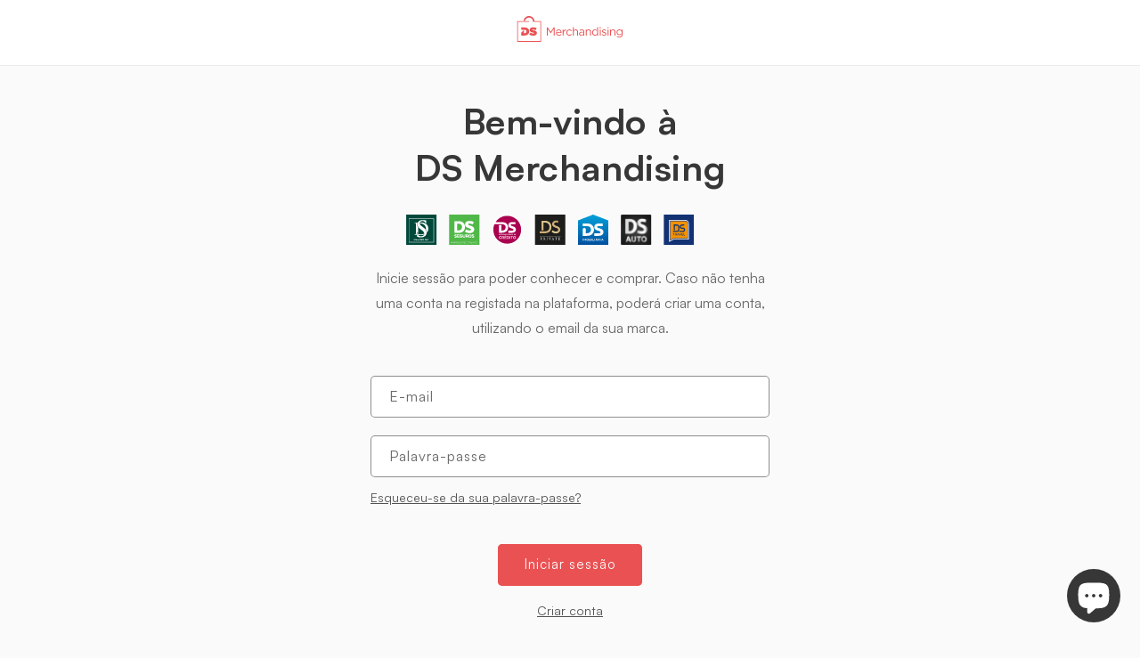

--- FILE ---
content_type: text/css
request_url: https://dsmerchandising.com/cdn/shop/t/45/assets/custom-styles.css?v=107198298170936506491766766502
body_size: 3091
content:
html{scroll-behavior:smooth}.heading-big{font-size:4.8rem;line-height:1.1em;margin:0;font-weight:700}@media (min-width: 750px) and (max-width: 989px){.heading-big{font-size:4.2rem}}@media (max-width: 749px){.heading-big{font-size:4rem}}.text-bigger{font-size:1.8rem}@media (max-width: 989px){.text-bigger{font-size:1.6rem}}.logo-group svg{width:60px;height:auto}.custom-products-grid{display:grid;grid-template-columns:repeat(4,1fr);padding-block:0rem 3.2rem;gap:var(--grid-desktop-horizontal-spacing) var(--grid-desktop-vertical-spacing)}@media (max-width: 749px){.custom-products-grid{grid-template-columns:repeat(2,1fr);gap:var(--grid-mobile-horizontal-spacing) var(--grid-mobile-vertical-spacing)}}.button:hover{box-shadow:0 6px 8px #00000014!important}.custom-button{display:inline-flex;gap:8px}.custom-button svg{transform:rotate(90deg)}.field input,.field textarea{background-color:#fff!important}label.custom-color-variant{width:32px!important;height:32px;display:inline-block;margin-right:4px;border-radius:32px;padding:0!important}input[name=Cor]:checked+.custom-color-variant{border:1px solid #E1DFDF;outline:2px solid #898B8B;outline-offset:2px}.cart__dynamic-checkout-buttons.additional-checkout-buttons{display:none!important}header.custom-header-alternative{background-color:#fff;width:100%;height:74px;border-bottom:1px solid #EBEBEB}.custom-header-alternative__container{height:100%;text-align:center;display:flex;justify-content:center;align-items:center}@media (max-width: 749px){header.custom-header-alternative{height:54px}}@media (min-width: 989px){.custom-header-navigation{justify-self:center}.custom-header-navigation>ul{padding:0}.custom-header-navigation li{list-style:none}.menu-container-parent{display:flex;gap:.8rem}.menu-link-parent{padding:6px 12px;background-color:#fff;border-radius:12px;font-size:14px;transition:background-color .2s ease-in-out;line-height:16px;padding-block:.5rem;position:relative}.menu-link-parent a{text-decoration:none;color:#373737;font-weight:700;display:flex;gap:4px;align-items:center}.menu-link-parent a svg{width:10px;transition:transform .3s ease-in-out}.menu-link-parent:hover{background-color:#ebebeb}.menu-link-parent:hover svg{transform:rotate(180deg)}.menu-link-parent:hover .menu-container-child{opacity:1;visibility:visible}.menu-container-child{display:grid;grid-template-columns:1fr 1fr;gap:1.6rem 2rem;border:1px solid #f5f5f5;border-radius:12px;position:absolute;width:max-content;max-width:720px;top:72px;left:50%;opacity:0;visibility:hidden;padding:2.4rem 1.6rem;transition:all .5s ease-in;background-color:#fff;box-shadow:0 1px 4px #00000014;transform:translate(-50%)}.menu-link-child a{display:flex;align-items:center;gap:8px;width:100%;padding:4px 12px;border-radius:4px}.menu-link-child img{width:32px}.menu-link-child a:hover{background-color:#fafafa}.menu-link-child__heading a{font-size:1.5rem;line-height:1em}.menu-container-grandchild{padding-block:.5rem;padding-left:0;display:grid;grid-template-columns:auto auto auto;gap:8px}.menu-link-grandchild a{font-size:14px;font-weight:400;line-height:1em}.menu-link-grandchild a:hover{text-decoration:underline}}@media (max-width: 988px){.custom-header-navigation{display:none}}.cart-count-bubble{background-color:#ea5153!important}@media (max-width: 600px){.header--middle-left{grid-template-columns:1fr auto 1fr!important}}.custom-login-logos{max-width:90%;margin-inline:auto}footer.footer-alternative{background-color:#fff}footer.footer-alternative a{text-decoration:none;color:rgba(var(--color-foreground),.75);font-size:1.4rem}.footer-alternative__container{display:grid;grid-template-columns:1fr 1fr 1fr;justify-items:center;padding-block:4rem}.footer-alternative__copy{grid-column:1 / -1;font-size:1.2rem;margin-top:2rem}@media (max-width: 600px){.footer-alternative__container{display:grid;grid-template-columns:1fr;gap:2rem}}.custom-product-download{width:100%}.custom-product-card{background-color:#fff;border-radius:4px;overflow:hidden;box-shadow:0 1px 2px #0000000a;transition:box-shadow .3s ease-in-out;container-type:inline-size;container-name:product-card}.custom-product-card:hover{box-shadow:0 6px 8px #00000014}a.custom-product-card__image{display:block;position:relative}.custom-product-card__image svg{display:block;position:relative}.custom-product-card img{width:100%;height:auto;object-fit:cover;aspect-ratio:1 / 1;display:block}.custom-product-card__stock{position:absolute;top:1.6rem;right:1.6rem;text-decoration:none;background-color:#fafafa;color:#373737;padding:4px 12px;border-radius:20px;font-size:1rem;font-weight:500}.custom-product-card__label{position:absolute;top:1.6rem;right:1.6rem;text-decoration:none;background-color:#f5f5f5;color:#ea5153;padding:4px 12px;border-radius:20px;font-size:1rem;font-weight:500}a.custom-product-card__info{display:flex;padding:1.6rem;margin-block:0;margin-top:0rem;text-decoration:none;justify-content:space-between;align-items:end;flex-wrap:nowrap}.custom-product-card__brand{font-size:1.2rem;color:#898b8b;line-height:20px}.custom-product-card__colors{display:flex;gap:4px;position:absolute;bottom:1.6rem;left:1.6rem}.custom-product-card__color{display:block!important;width:12px;height:12px;border-radius:8px;border:1px solid #ebebeb}.custom-product-card__title{margin-block:0;font-size:1.4rem;flex-basis:150px}.custom-product-card-pricing{font-size:13px;white-space:nowrap;flex-direction:column;color:#373737;display:flex;gap:0px;align-items:end;line-height:19.5px}.custom-product-card-pricing__conditions{display:flex;gap:4px;line-height:22px}.custom-product-card-pricing__price{line-height:22px}.custom-product-card-pricing__compare-price{text-decoration-line:line-through;color:#898b8b;font-size:1rem}.custom-product-card-princing__price-varies{font-size:1rem;color:#898b8b}.custom-product-card-info__frame{display:flex;justify-content:space-between;align-items:start;column-gap:1.6rem}.custom-product-card-princing__price-unit{font-size:13px;line-height:15px}.custom-product-card-princing__price-unit small{font-size:10px;color:#898b8b}@container product-card (max-width: 230px){a.custom-product-card__info{padding:1rem;flex-wrap:wrap;gap:4px}.custom-product-card__header{width:100%}.custom-product-card__brand{font-size:1rem}.custom-product-card-pricing{flex-direction:row;align-items:baseline;gap:3px}.custom-product-card-princing__price-varies{font-size:1rem;line-height:1.2em}}.cf-form-inner{max-width:800px;margin:auto}.cf-field label{font-size:14px;font-weight:700}.cf-field input,.cf-field select{border:1px solid rgba(108,108,108,.5)!important;border-radius:4px!important;box-shadow:none!important}.cf-field-errors{font-size:12px;width:100%!important}.cf-field[data-cf-invalid=true]{background-color:#fafafa!important;border-color:#fafafa!important;border-radius:0!important}.cf-field[data-cf-invalid=true] input{border:1px solid red!important}.cf-field input[type=text],.cf-field input[type=email]{height:4.5rem;padding-inline:1rem}.cf-field .cf-select-wrap>select{height:4.5rem}.cf-error-message{width:100%;text-align:left}.cf-field .cf-select-wrap>select{line-height:1em;padding:1rem 3rem 1rem 1.5rem!important}.support-email{display:flex;align-items:center;text-decoration:none;gap:.5rem;color:rgba(var(--color-foreground),.75);line-height:1.6rem}.cf-form-actions button{margin-bottom:0!important;border-radius:4px!important}.header--middle-left{grid-template-columns:1fr 3fr 1fr!important}.custom-hero{padding-block:5.2rem;margin-bottom:var(--spacing-sections-desktop)}.custom-hero__frame{display:grid;grid-template-columns:1fr 1fr;gap:2rem;align-items:center}.custom-hero__grid{display:grid;grid-template-columns:1fr 1fr 1fr;grid-template-rows:repeat(5,100px);gap:var(--grid-desktop-horizontal-spacing) var(--grid-desktop-vertical-spacing)}.custom-hero__content{max-width:40ch}.custom-hero-grid__product{grid-row:span 2;border:1px solid #EBEBEB}.custom-hero-grid__product:nth-child(2),.custom-hero-grid__product:nth-child(6),.custom-hero-grid__product:nth-child(9){grid-row:span 1}.custom-hero-grid__image{width:100%;height:100%;object-fit:cover;object-position:center}@media (min-width: 650px) and (max-width: 989px){.custom-hero__grid{grid-template-rows:repeat(3,125px);gap:1rem}.custom-hero-grid__product{grid-row:span 1}}@media (max-width: 650px){.custom-hero{padding-block:2rem 5.2rem;margin-bottom:var(--spacing-sections-mobile)}.custom-hero__frame{grid-template-columns:1fr}.custom-hero__content{order:1;margin-top:1rem;max-width:max-content;text-align:center}.custom-hero__grid{grid-template-rows:repeat(3,75px);gap:var(--grid-mobile-horizontal-spacing) var(--grid-mobile-vertical-spacing)}}.custom-brands{padding-block:5.2rem;margin-block:var(--spacing-sections-desktop)}.custom-brands__heading{text-align:center}.custom-brands__bookmark{font-size:12px;font-style:normal;font-weight:500;line-height:normal;letter-spacing:-.36px;color:#ea5153;background-color:#fff;display:inline-flex;padding:8px 16px;justify-content:center;align-items:center;border-radius:16px}.custom-brands__heading .h1{margin-block:0 2rem}.custom-brands__sub-heading{max-width:720px;margin-inline:auto}.custom-brands__grid{display:flex;gap:var(--grid-desktop-vertical-spacing);justify-content:center;margin-top:2.4rem;overflow-x:scroll;overflow-x:auto;-webkit-overflow-scrolling:touch;-ms-overflow-style:-ms-autohiding-scrollbar;scroll-snap-type:x mandatory;padding-block:2rem}.custom-brands__brand{width:fit-content;height:fit-content;padding:2rem;background-color:#fff;display:flex;justify-content:center;align-items:center;border-radius:var(--buttons-radius);border:#EBEBEB;box-shadow:0 2px 2px #0000000a;transition:box-shadow .3s ease-in-out}.custom-brands__brand:hover{box-shadow:0 6px 8px #00000014}.custom-brands__grid::-webkit-scrollbar{display:none}@media (min-width: 750px) and (max-width: 989px){.custom-brands__grid{justify-content:start}}@media (max-width: 749px){.custom-brands{padding-block:5.2rem;margin-block:var(--spacing-sections-mobile)}.custom-brands.page-width{padding-inline-end:0}.custom-brands__grid{justify-content:start;overflow-x:auto;scroll-padding-left:1.5rem}.custom-brands__brand{scroll-snap-align:start}.custom-brands__brand img{width:50px;height:auto}}.custom-featured-products{padding-block:5.2rem;margin-block:var(--spacing-sections-desktop)}.custom-products__grid{display:grid;grid-template-columns:repeat(4,1fr);padding-block:0rem 3.2rem;gap:var(--grid-desktop-horizontal-spacing) var(--grid-desktop-vertical-spacing)}@media (max-width: 749px){.custom-products__grid{grid-template-columns:repeat(2,1fr);gap:var(--grid-mobile-horizontal-spacing) var(--grid-mobile-vertical-spacing)}}.custom-bento-sections__grid{display:grid;grid-template-columns:1fr;margin-bottom:50px;gap:20px;margin-block:3rem}.bento-section{width:100%;height:600px;background-repeat:no-repeat;border-radius:8px;display:flex;justify-content:center;container-type:inline-size;container-name:bento-card}.bento-section__content{width:auto;padding:0;height:100%;display:flex;flex-direction:column;align-items:center;gap:16px;text-align:center}@container bento-card (width <= 350px){.bento-section__content{padding:2.4rem}.half-width.bento-section h2{font-size:2.8rem}}@container bento-card (min-width: 351px){.bento-section__content{padding:4.8rem}.half-width.bento-section h2{font-size:3.2rem;max-width:15ch}}.bento-section__sub-heading{margin-block:0;color:rgba(var(--color-foreground),1);line-height:1}.bento-section h2{font-size:3.6rem;margin:0;color:rgba(var(--color-foreground),1);line-height:1.3}.bento-section h2 .highlight{color:rgba(var(--color-button))}.bento-section__content p{color:rgba(var(--color-foreground),1);margin-block:0;font-size:1.8rem;max-width:100%}.bento-section__price-text{font-weight:bolder;color:rgba(var(--color-foreground),1)}.bento-section__product-colors{display:flex;gap:8px;margin-bottom:20px}a.bento-button{display:flex;gap:8px;text-decoration:none;padding:6px 16px;border-radius:20px;color:rgba(var(--color-button-text),1);background-color:rgba(var(--color-button),1);font-size:1.4rem;font-weight:500}a.bento-button--secondary{color:rgba(var(--color-button),1);background-color:transparent;border:1px solid rgba(var(--color-button),1)}a.bento-button svg{transform:rotate(90deg)}.vertical-align-top{justify-content:flex-start}.vertical-align-center{justify-content:center}.vertical-align-bottom{justify-content:flex-end}@media (min-width: 750px){.custom-bento-sections__grid{grid-template-columns:1fr 1fr}.bento-section h2{font-size:4.2rem}.bento-section.full-width{grid-column:span 2}.bento-section.half-width{grid-column:span 1}.horizontal-align-left{justify-content:flex-start}.horizontal-align-center{justify-content:center}.horizontal-align-right{justify-content:flex-end}.text-align-left{text-align:left;align-items:flex-start}.text-align-center{text-align:center;align-items:center}.text-align-right{text-align:right;align-items:flex-end}.full-width .bento-section__content{width:50%}}.custom-featured-cards{display:grid;grid-template-columns:1fr 1fr;gap:var(--grid-desktop-horizontal-spacing) var(--grid-desktop-vertical-spacing);padding-block:5.2rem;margin-block:var(--spacing-sections-desktop)}.custom-featured-cards__card{width:100%;height:600px;text-align:center;padding:5.2rem 3.2rem;background-position:bottom}.custom-featured-cards__card h2{font-size:3.2rem;margin-top:0;max-width:15ch;margin-inline:auto;margin-bottom:1.6rem}.custom-featured-cards__card p{max-width:30ch;margin-inline:auto}.custom-featured-cards__card a{text-decoration:none;color:#ea5153;font-weight:500}@media (max-width: 600px){.custom-featured-cards{grid-template-columns:1fr;gap:var(--grid-mobile-horizontal-spacing) var(--grid-mobile-vertical-spacing)}.custom-featured-cards__card{padding:5.2rem 2rem;height:500px}.custom-featured-cards__card h2{font-size:2.8rem}}.custom-collection{padding-block:5.6rem}.custom-collection-banner{margin:auto}.custom-collection-banner img{display:block;margin-inline:auto}.custom-collection-banner__heading{text-align:center;margin-block:0}.custom-collection-tag-filters{display:flex;gap:1.2rem;justify-content:center;padding-block:4rem 4rem;overflow-x:scroll;overflow-x:auto;-webkit-overflow-scrolling:touch;-ms-overflow-style:-ms-autohiding-scrollbar;scroll-snap-type:x mandatory;scroll-padding-left:1.5rem}.custom-collection-tag-filters li{list-style:none}a.custom-collection-tag-filters__item{text-decoration:none;font-size:1.4rem;font-weight:700;color:#373737;display:flex;align-items:center;gap:.4rem;height:38px;padding-inline:16px;border-radius:20px;background-color:#fff;border:1px solid #E1DFDF;box-shadow:0 1px 2px #0000000a;transition:all .3s ease-in-out}.custom-collection-tag-filters__item.active{padding-left:.8rem}.custom-collection-tag-filters__item:hover,.custom-collection-tag-filters__item.active{background-color:#373737;color:#fafafa}.custom-collection-tag-filters__item:hover svg path,.custom-collection-tag-filters__item.active svg path{fill:#fafafa;stroke:#fafafa}.custom-collection-tag-filters__item a{color:inherit;text-decoration:none;font-weight:500}.custom-collection-tag-filters::-webkit-scrollbar{display:none}.custom-collection-tag-filters__close{width:20px;height:20px;background-color:#898b8b;border-radius:15px;display:flex;justify-content:center;align-items:center}.custom-collection-tag-filters__close svg{width:10px;height:10px}@media (max-width: 768px){.custom-collection-tag-filters{justify-content:start;padding-block:4rem 2.4rem}li.custom-collection-tag-filters__item{scroll-padding-left:1.5rem}}.custom-collection-pagination{text-align:center}.custom-collection-pagination a{color:#373737;text-decoration:none}.custom-collection-pagination .current{color:#ea5153}.custom-register{text-align:left}.custom-register h1{margin:0}.custom-register__frame{display:grid;grid-template-columns:1fr 1fr;gap:2rem;align-items:start}.custom-register__content{max-width:37ch;padding-top:4rem;margin-top:2rem;position:sticky;top:2rem}.custom-register form{margin-top:2rem;padding-block:4rem}.custom-register a.support-email{margin-top:2.4rem}@media (max-width: 749px){.custom-register{text-align:center}.custom-register__text{max-width:400px;margin-inline:auto}.custom-register__frame{grid-template-columns:1fr;padding-block:4rem}.custom-register__content{max-width:100%;position:static}.custom-register form{padding-block:2rem}.custom-register__form{padding-inline:1.5rem}.custom-register a.support-email{margin:2.4rem auto;justify-content:center}}.custom-login h1{margin:0}.custom-login__frame{display:grid;grid-template-columns:1fr 1fr;gap:2rem;align-items:center}.custom-login form{margin-top:2rem;padding-block:4rem}.custom-login a.support-email{margin-top:2.4rem}@media (max-width: 600px){.custom-login__frame{grid-template-columns:1fr;padding-block:4rem}.custom-login form{padding-block:2rem}}.custom-product-block{padding:2rem;margin-block:3rem!important;border-radius:4px;border:1px solid #E1DFDF}.custom-product-block a{color:#ea5153}.custom-product-block__heading{margin-top:.4em}.custom-product-block__sub-heading{font-size:1.5rem;line-height:1.5em}.custom-product-block__field{margin-block:2.4rem}.custom-product-block input:focus,.custom-product-block textarea:focus{outline:none;box-shadow:none}.custom-product-block label{font-size:16px;font-weight:bolder}.custom-product-block label+input{display:block}.custom-product-block input[type=text]{width:100%;height:40px;border-radius:var(--inputs-radius);padding-inline:8px;border:1px solid #898B8B;font-family:var(--font-body-family);transition:background-color .3s ease-in-out}.custom-product-block textarea{width:100%;border-radius:var(--inputs-radius);padding:8px;border:1px solid #898B8B;font-family:var(--font-body-family);transition:background-color .3s ease-in-out}.custom-product-block__help{font-size:13px;line-height:1.3em}input::file-selector-button{color:#fff;background-color:#373737;padding:.8rem 1.2rem;border:none;border-radius:4px;margin-block:1rem}.custom-product-block__help p{margin-top:8px}.custom-product-block__conditions{display:flex;flex-wrap:wrap;padding:1em;background-color:#fffab7;border-radius:4px;margin-top:3rem}.custom-product-block__conditions-title{width:100%;font-weight:700;font-size:1.4rem;line-height:1.3em}.custom-product-block__conditions-checkbox{display:flex;gap:4px;margin-block:16px}#terms-and-conditions{min-width:16px}.custom-product-block__conditions p{font-size:12px;font-weight:400;line-height:1.3em;margin-block:0}.custom-product-block input[type=checkbox]{accent-color:#373737}.custom-delivery-time__heading{margin:0;font-size:15px;display:flex;gap:8px;align-items:center}.custom-delivery-time__heading svg{flex-shrink:0}.custom-delivery-time__text{margin-top:8px;font-size:14px;line-height:1.3em}.alert-message-block{display:flex;gap:15px;border-radius:4px;padding:15px;background-color:#fffab7}.alert-message-block svg{margin-top:4px;width:24px;flex-shrink:0}.alert-message-block p{margin:0;font-size:1.4rem}.custom-filter{width:33%;height:100vh;background-color:#fff;position:fixed;right:0;top:0;z-index:10;overflow-y:scroll;display:none}.open{display:block}.custom-filter ul{padding:0}.custom-filter li{list-style:none}.custom-filter input[type=checkbox]:checked{accent-color:rgba(var(--color-foreground),1)}.custom-filter__header{display:flex;justify-content:space-between;align-items:center;border-bottom:1px solid #EBEBEB}.custom-filter svg{width:20px;height:20px}.custom-filter details{padding-block:1.6rem;border-bottom:1px solid #EBEBEB}.custom-filter summary{display:flex;justify-content:space-between;align-items:center;cursor:pointer}.custom-filter summary h3{margin-block:0}.custom-filter summary svg{width:16px;height:auto}summary .icon-caret{right:0}.custom-filter summary::marker{content:none}.custom-filter details[open] summary svg{transform:rotate(180deg)}.custom-filter__submit{margin-top:20px}.custom-filter__submit .button{width:100%}
/*# sourceMappingURL=/cdn/shop/t/45/assets/custom-styles.css.map?v=107198298170936506491766766502 */


--- FILE ---
content_type: image/svg+xml
request_url: https://dsmerchandising.com/cdn/shop/t/45/assets/logos-group-grid.svg?v=180932554538339097321766766502
body_size: 82075
content:
<svg width="228" height="24" viewBox="0 0 228 24" fill="none" xmlns="http://www.w3.org/2000/svg" xmlns:xlink="http://www.w3.org/1999/xlink">
<rect width="24" height="24" fill="#00483A"/>
<path fill-rule="evenodd" clip-rule="evenodd" d="M22 22H2V3H22V22ZM2.30299 3.28784H21.6977V21.7129H2.30299V3.28784ZM6.34159 20.5172C6.57757 20.5172 6.7429 20.4017 6.7429 20.1955C6.7429 20.0114 6.61835 19.936 6.39621 19.8814C6.20757 19.8357 6.16023 19.8129 6.16023 19.745C6.16023 19.6918 6.2083 19.6516 6.3008 19.6516C6.37582 19.6516 6.45084 19.6765 6.53023 19.7215C6.54916 19.7319 6.56737 19.7381 6.59141 19.7381C6.65404 19.7381 6.70357 19.6925 6.70357 19.633C6.70357 19.5887 6.67735 19.5575 6.6504 19.5423C6.55208 19.4828 6.43627 19.4503 6.30371 19.4503C6.08084 19.4503 5.92134 19.5748 5.92134 19.763C5.92134 19.972 6.06337 20.0301 6.28332 20.0834C6.46613 20.1277 6.50328 20.1574 6.50328 20.2155C6.50328 20.2792 6.44428 20.3166 6.34596 20.3166C6.23962 20.3166 6.14931 20.2813 6.06628 20.2232C6.05098 20.2128 6.02913 20.2024 5.99782 20.2024C5.93518 20.2024 5.88565 20.2481 5.88565 20.3076C5.88565 20.3429 5.90459 20.3761 5.93081 20.3934C6.05244 20.4764 6.19738 20.5179 6.34159 20.5179V20.5172ZM7.40495 20.52C7.74217 20.52 7.98689 20.2785 7.98689 19.9831C7.98689 19.6876 7.74508 19.4461 7.40787 19.4461C7.07065 19.4461 6.82593 19.6876 6.82593 19.9831C6.82593 20.2785 7.06773 20.52 7.40495 20.52ZM7.40787 20.3097C7.21413 20.3097 7.0772 20.1616 7.0772 19.9838C7.0772 19.8059 7.21122 19.6579 7.40495 19.6579C7.59869 19.6579 7.73561 19.8059 7.73561 19.9838C7.73561 20.1616 7.6016 20.3097 7.40787 20.3097ZM8.12236 20.3885C8.12236 20.4522 8.17553 20.5027 8.24253 20.5027H8.80772C8.8689 20.5027 8.91697 20.457 8.91697 20.3989C8.91697 20.3408 8.8689 20.2951 8.80772 20.2951H8.36271V19.57C8.36271 19.5063 8.30954 19.4558 8.24253 19.4558C8.17553 19.4558 8.12236 19.5063 8.12236 19.57V20.3885ZM9.43554 20.5186C9.72906 20.5186 9.91478 20.3643 9.91478 20.0502V19.57C9.91478 19.5063 9.86162 19.4558 9.79461 19.4558C9.7276 19.4558 9.67444 19.5063 9.67444 19.57V20.0592C9.67444 20.2239 9.58558 20.3083 9.43845 20.3083C9.29133 20.3083 9.20248 20.2211 9.20248 20.0516V19.57C9.20248 19.5063 9.14931 19.4558 9.0823 19.4558C9.01529 19.4558 8.96213 19.5063 8.96213 19.57V20.0578C8.96213 20.3629 9.1413 20.5186 9.43481 20.5186H9.43554ZM10.9818 20.3899C11.0036 20.3719 11.0226 20.3442 11.0226 20.3083C11.0226 20.2501 10.9709 20.2031 10.9104 20.2031C10.882 20.2031 10.8572 20.2135 10.8383 20.228C10.7698 20.2799 10.7028 20.3097 10.6009 20.3097C10.4137 20.3097 10.284 20.1616 10.284 19.9838C10.284 19.8059 10.4166 19.6579 10.6009 19.6579C10.6868 19.6579 10.7567 19.6849 10.8237 19.7319C10.8412 19.7423 10.8631 19.754 10.8958 19.754C10.9614 19.754 11.0146 19.7049 11.0146 19.6426C11.0146 19.6025 10.9927 19.57 10.968 19.552C10.8776 19.4883 10.7669 19.4468 10.6031 19.4468C10.2673 19.4468 10.0335 19.6883 10.0335 19.9838C10.0335 20.2418 10.2083 20.4522 10.4596 20.5055L10.3678 20.6335C10.3598 20.6438 10.354 20.6584 10.354 20.6715C10.354 20.7082 10.4443 20.7483 10.488 20.7483C10.5237 20.7483 10.5426 20.7338 10.5564 20.7013L10.6344 20.5186C10.7873 20.511 10.8922 20.4653 10.9825 20.3899H10.9818ZM11.6548 20.52C11.992 20.52 12.2367 20.2785 12.2367 19.9831C12.2367 19.6876 11.9949 19.4461 11.6577 19.4461C11.3205 19.4461 11.0757 19.6876 11.0757 19.9831C11.0757 20.2785 11.3176 20.52 11.6548 20.52ZM11.6577 20.3097C11.4639 20.3097 11.327 20.1616 11.327 19.9838C11.327 19.8059 11.461 19.6579 11.6548 19.6579C11.8485 19.6579 11.9854 19.8059 11.9854 19.9838C11.9854 20.1616 11.8514 20.3097 11.6577 20.3097ZM11.4843 19.3534C11.5033 19.3237 11.52 19.3105 11.5579 19.3105C11.614 19.3105 11.6956 19.3686 11.7917 19.3686C11.8878 19.3686 11.9323 19.3091 11.9665 19.2233C11.9709 19.2116 11.9745 19.1936 11.9745 19.1832C11.9745 19.1521 11.9417 19.1223 11.9046 19.1223C11.8762 19.1223 11.8565 19.1369 11.8434 19.1562C11.8245 19.186 11.8077 19.1991 11.7698 19.1991C11.7138 19.1991 11.6322 19.141 11.5361 19.141C11.4399 19.141 11.3955 19.2005 11.3613 19.2863C11.3569 19.2981 11.3532 19.3161 11.3532 19.3264C11.3532 19.3576 11.386 19.3873 11.4232 19.3873C11.4516 19.3873 11.4712 19.3728 11.4843 19.3534ZM12.4931 20.5027H13.1063C13.1653 20.5027 13.2141 20.4584 13.2141 20.4017C13.2141 20.3449 13.1661 20.2993 13.1063 20.2993H12.6118V20.0813H13.0284C13.0874 20.0813 13.1362 20.037 13.1362 19.9803C13.1362 19.9236 13.0881 19.8779 13.0284 19.8779H12.6118V19.6676H13.0991C13.158 19.6676 13.2068 19.6233 13.2068 19.5665C13.2068 19.5098 13.1588 19.4641 13.0991 19.4641H12.4938C12.4268 19.4641 12.3736 19.5146 12.3736 19.5783V20.3878C12.3736 20.4515 12.4268 20.502 12.4938 20.502L12.4931 20.5027ZM13.7291 20.5172C13.965 20.5172 14.1304 20.4017 14.1304 20.1955C14.1304 20.0114 14.0058 19.936 13.7837 19.8814C13.595 19.8357 13.5477 19.8129 13.5477 19.745C13.5477 19.6918 13.5958 19.6516 13.6883 19.6516C13.7633 19.6516 13.8383 19.6765 13.9177 19.7215C13.9366 19.7319 13.9548 19.7381 13.9789 19.7381C14.0415 19.7381 14.091 19.6925 14.091 19.633C14.091 19.5887 14.0648 19.5575 14.0379 19.5423C13.9395 19.4828 13.8237 19.4503 13.6912 19.4503C13.4683 19.4503 13.3088 19.5748 13.3088 19.763C13.3088 19.972 13.4508 20.0301 13.6708 20.0834C13.8536 20.1277 13.8907 20.1574 13.8907 20.2155C13.8907 20.2792 13.8318 20.3166 13.7334 20.3166C13.6271 20.3166 13.5368 20.2813 13.4538 20.2232C13.4385 20.2128 13.4166 20.2024 13.3853 20.2024C13.3227 20.2024 13.2731 20.2481 13.2731 20.3076C13.2731 20.3429 13.2921 20.3761 13.3183 20.3934C13.4399 20.4764 13.5848 20.5179 13.7291 20.5179V20.5172ZM15.0051 20.52C15.2484 20.52 15.3984 20.3761 15.3984 20.1803C15.3984 19.9844 15.2535 19.9104 15.1049 19.8869L15.319 19.6925C15.3627 19.6523 15.3911 19.6212 15.3911 19.5651C15.3911 19.5029 15.3394 19.4641 15.2695 19.4641H14.7371C14.681 19.4641 14.6344 19.5084 14.6344 19.5617C14.6344 19.615 14.681 19.6592 14.7371 19.6592H15.0728L14.8609 19.8627C14.8237 19.898 14.8092 19.9249 14.8092 19.9561C14.8092 20.0094 14.8558 20.0536 14.9119 20.0536H14.949C15.083 20.0536 15.1631 20.1014 15.1631 20.1858C15.1631 20.2661 15.0991 20.3145 15.0087 20.3145C14.9228 20.3145 14.8572 20.2875 14.7946 20.2377C14.7757 20.2232 14.7524 20.2093 14.7181 20.2093C14.6555 20.2093 14.6023 20.2598 14.6023 20.3193C14.6023 20.3519 14.6213 20.383 14.6431 20.401C14.732 20.4736 14.8492 20.5193 15.0051 20.5193V20.52ZM15.9403 20.52C16.1777 20.52 16.3569 20.3733 16.3569 20.1609C16.3569 19.9485 16.1901 19.8274 15.9731 19.8274C15.8653 19.8274 15.8012 19.8599 15.7465 19.8938C15.7618 19.7575 15.831 19.6537 15.9665 19.6537C16.032 19.6537 16.0772 19.6682 16.1275 19.6952C16.1449 19.7042 16.1668 19.7118 16.1865 19.7118C16.2491 19.7118 16.3001 19.6662 16.3001 19.6067C16.3001 19.561 16.2753 19.5299 16.2374 19.5091C16.1719 19.4717 16.083 19.4468 15.9738 19.4468C15.6475 19.4468 15.4945 19.6932 15.4945 20.0135C15.4945 20.2225 15.5448 20.3339 15.6242 20.4093C15.7007 20.4819 15.7975 20.5207 15.9395 20.5207L15.9403 20.52ZM15.9308 20.3249C15.8121 20.3249 15.7407 20.2584 15.7407 20.1706C15.7407 20.0827 15.8092 20.0177 15.9279 20.0177C16.0466 20.0177 16.118 20.0813 16.118 20.1692C16.118 20.2612 16.0495 20.3249 15.9308 20.3249ZM16.9344 20.52C17.2265 20.52 17.4217 20.284 17.4217 19.9831C17.4217 19.6821 17.2265 19.4461 16.9381 19.4461C16.6497 19.4461 16.4508 19.6821 16.4508 19.9831C16.4508 20.284 16.6431 20.52 16.9344 20.52ZM16.9374 20.3145C16.7924 20.3145 16.697 20.1733 16.697 19.9838C16.697 19.7942 16.791 19.653 16.9344 19.653C17.0779 19.653 17.1748 19.7956 17.1748 19.9838C17.1748 20.172 17.083 20.3145 16.9374 20.3145ZM17.8019 19.9568C17.9439 19.9568 18.0721 19.8426 18.0721 19.7077C18.0721 19.5728 17.9439 19.4558 17.8019 19.4558C17.6599 19.4558 17.5317 19.57 17.5317 19.7049C17.5317 19.8398 17.6599 19.9568 17.8019 19.9568ZM17.8019 19.8454C17.7189 19.8454 17.6584 19.7817 17.6584 19.7077C17.6584 19.6336 17.7196 19.5665 17.8019 19.5665C17.8842 19.5665 17.9454 19.6302 17.9454 19.7042C17.9454 19.7783 17.8842 19.8454 17.8019 19.8454ZM12.3583 7.12866C11.8492 7.00827 11.3787 6.93631 10.9468 6.91278C10.9519 6.67615 10.9985 6.46996 11.0787 6.29075C11.5477 6.29283 12.0408 6.3122 12.5579 6.34818C13.2163 6.39454 13.8631 6.52254 14.4967 6.73427C14.713 6.80623 14.9221 6.89479 15.1238 6.99858C15.1311 7.04494 15.1333 7.08991 15.1318 7.13143C15.1289 7.33139 15.1865 7.66628 15.5302 7.68496C15.716 7.70779 15.831 7.62891 15.9017 7.50852C16.0066 7.59363 16.1092 7.68427 16.2098 7.78044C16.5659 8.11879 16.874 8.56162 17.134 9.11031C17.394 9.65899 17.5302 10.3212 17.5426 11.0961C17.528 11.9216 17.3751 12.6412 17.0823 13.2549C16.8893 13.6597 16.6737 14.0125 16.4348 14.3128C16.4479 13.3559 16.1602 12.5727 15.6941 11.8835C15.6999 11.7493 15.7028 11.613 15.7014 11.4739C15.6832 10.6457 15.5375 9.96136 15.2637 9.42098C14.9898 8.88059 14.6956 8.47651 14.3824 8.21012C13.7334 7.65313 13.059 7.29195 12.3591 7.12658L12.3583 7.12866ZM9.40714 9.99042V11.5154C9.40714 12.2149 9.41005 12.7968 9.41588 13.2597C9.4217 13.7226 9.42753 14.0208 9.43481 14.1523C9.44064 14.3273 9.45375 14.5155 9.47414 14.7169C9.49527 14.9182 9.53241 15.0608 9.58558 15.1445C9.67079 15.2746 9.85725 15.3929 10.1457 15.4988C10.4334 15.6046 10.847 15.6607 11.386 15.6669C12.0794 15.6704 12.6788 15.5984 13.1828 15.4517C13.4756 15.3666 13.7516 15.249 14.0109 15.1002L14.0087 15.1978C14.0087 15.4891 13.9388 15.7437 13.8157 15.9623L13.6242 16.017C13.0146 16.1844 12.287 16.2723 11.4414 16.2799C10.9235 16.273 10.3962 16.2474 9.85943 16.2017C9.66133 15.9727 9.50109 15.6925 9.38966 15.3618C9.30954 15.103 9.23962 14.8172 9.23452 14.5467C9.23816 14.447 9.22433 14.3502 9.19082 14.2588C9.12527 14.0859 8.97159 14.0139 8.79097 14.0063C8.4268 14.0596 8.34814 14.3855 8.33722 14.6795C8.30153 15.1618 8.27531 15.6448 8.26001 16.1284L7.73489 16.1436C7.39184 16.1547 7.07429 16.1616 6.7815 16.163C6.60087 16.1651 6.5091 16.1215 6.50692 16.0322C6.49818 15.9644 6.57101 15.9298 6.72687 15.9277C6.93299 15.9236 7.0976 15.9063 7.22141 15.8759C7.3547 15.8468 7.44865 15.7679 7.50328 15.6392C7.5579 15.5105 7.5965 15.35 7.61981 15.1576C7.65259 14.8767 7.67298 14.4948 7.67953 14.0118C7.68682 13.5289 7.68973 12.9836 7.68827 12.3768V8.572C7.68609 8.21912 7.6839 7.95273 7.68026 7.77283C7.67662 7.59363 7.67007 7.43933 7.6606 7.31063C7.65259 7.0913 7.60743 6.92316 7.52513 6.80623C7.44283 6.68929 7.29133 6.60972 7.06992 6.56613C7.01165 6.55299 6.93227 6.5433 6.83321 6.53707C6.73343 6.53084 6.63365 6.52739 6.53387 6.52739C6.38019 6.53361 6.30226 6.49486 6.30007 6.40976C6.29789 6.32465 6.3984 6.28591 6.60233 6.29213C6.97961 6.29352 7.35251 6.30044 7.72105 6.31151C8.08958 6.32258 8.37655 6.3295 8.58194 6.33088L8.89585 6.32673C8.7327 6.70659 8.63948 7.13835 8.63074 7.62338C8.61398 8.52149 8.92207 9.30197 9.40641 9.98904L9.40714 9.99042ZM11.5397 18.0339C11.0102 18.036 10.5273 18.0014 10.0918 17.9308C9.65623 17.861 9.24253 17.7433 8.85142 17.5787C8.70794 17.5247 8.61253 17.4583 8.56591 17.3801C8.5193 17.3019 8.49745 17.1697 8.50182 16.9843C8.504 16.4854 8.51784 16.0177 8.54115 15.5825C8.56446 15.1466 8.58194 14.8504 8.59432 14.6927C8.60379 14.4097 8.67735 14.2582 8.81573 14.2381C8.89585 14.2416 8.94756 14.2741 8.97014 14.3343C8.99272 14.3952 9.00291 14.4616 9 14.5356C9.00146 14.6532 9.01748 14.7937 9.04807 14.9556C9.07939 15.1175 9.11799 15.2746 9.16533 15.4275C9.38092 16.0675 9.7276 16.5235 10.2061 16.7961C10.6839 17.0687 11.2149 17.2016 11.799 17.194C12.3511 17.1863 12.8099 17.0826 13.1755 16.8833C13.5412 16.6833 13.8143 16.4322 13.9949 16.1291C14.1763 15.826 14.2666 15.5168 14.2666 15.1999C14.287 14.7785 14.177 14.3446 13.9374 13.8991C13.7065 13.4701 13.2418 12.9913 12.5441 12.4633L11.0393 11.3224C10.3387 10.7446 9.82301 10.1925 9.49235 9.66591C9.0772 9.00444 8.87618 8.32429 8.88929 7.62546C8.90677 6.6457 9.2957 5.85415 10.0561 5.2508C10.8172 4.64745 11.8463 4.33678 13.1428 4.31948C13.7385 4.32433 14.2367 4.35823 14.6366 4.42258C15.0364 4.48623 15.3554 4.55127 15.5921 4.61701C15.7611 4.6433 15.847 4.71318 15.85 4.82666C15.847 4.92837 15.8347 5.13663 15.8128 5.45007C15.791 5.7642 15.7786 6.25615 15.7757 6.92593C15.7822 7.29334 15.7145 7.46839 15.5732 7.4504C15.4472 7.4504 15.386 7.34523 15.3889 7.13558C15.3933 7.04701 15.362 6.89202 15.2942 6.66992C15.2272 6.44781 15.0991 6.21879 14.9097 5.98146C14.78 5.80018 14.5608 5.61544 14.2513 5.42793C13.9425 5.24042 13.4924 5.13871 12.9024 5.12418C12.2149 5.13387 11.6795 5.30269 11.2957 5.63135C10.9119 5.96001 10.7174 6.39177 10.7109 6.92593C10.697 7.31409 10.831 7.69672 11.1136 8.07382C11.2957 8.31668 11.5747 8.59275 11.9512 8.90204L13.1784 9.81191C14.2709 10.6055 15.051 11.3452 15.5171 12.0295C15.9832 12.7138 16.2105 13.4618 16.1988 14.2734C16.2098 14.7923 16.0867 15.3237 15.8303 15.8676C15.5739 16.4107 15.1194 16.8944 14.4676 17.3171C14.0036 17.5918 13.5229 17.7814 13.024 17.8859C12.5259 17.9903 12.0306 18.0395 11.539 18.0346L11.5397 18.0339Z" fill="white"/>
<path d="M58 0H34V24.0013H58V0Z" fill="#50B848"/>
<path fill-rule="evenodd" clip-rule="evenodd" d="M46.4279 13.4378C46.4279 13.4378 47.7373 14.6708 50.2954 14.6708C52.8534 14.6708 53.855 13.2842 53.855 11.6046C53.855 10.0636 52.6836 9.26238 50.6344 8.69256C49.5713 8.38399 49.1707 8.19923 49.1707 7.73702C49.1707 7.35195 49.417 7.05894 50.1722 7.05894C51.4824 7.05894 52.4528 7.82972 52.4528 7.82972L53.6547 6.01134C53.6547 6.01134 52.6836 5.02469 50.1722 5.02469C47.6608 5.02469 46.5971 6.21166 46.5971 7.89066C46.5971 9.41602 47.7062 10.1712 49.6484 10.7411C50.943 11.1261 51.2354 11.3731 51.2354 11.8509C51.2354 12.3287 50.9119 12.6217 50.2182 12.6217C48.9697 12.6217 47.6446 11.7277 47.6446 11.7277L46.4272 13.4378H46.4279ZM41.5348 7.15034C43.0297 7.15034 44.2464 8.05985 44.2464 9.84712C44.2464 11.5423 43.029 12.5439 41.5348 12.5439H40.3789V7.15034H41.5348ZM46.5582 9.84712C46.5582 7.19702 44.6782 5.22435 41.704 5.22435H38.1443V14.4699H41.704C44.6782 14.4699 46.5582 12.4972 46.5582 9.84712ZM51.9206 17.9148C51.9206 17.9148 52.2648 18.2389 52.9384 18.2389C53.6119 18.2389 53.8751 17.8739 53.8751 17.4324C53.8751 17.0273 53.5672 16.8166 53.0278 16.6662C52.7478 16.5852 52.6428 16.5365 52.6428 16.4147C52.6428 16.3135 52.7076 16.2364 52.9059 16.2364C53.2508 16.2364 53.5056 16.4393 53.5056 16.4393L53.8219 15.9609C53.8219 15.9609 53.5665 15.7016 52.9059 15.7016C52.2454 15.7016 51.9653 16.014 51.9653 16.4555C51.9653 16.8568 52.257 17.0552 52.7679 17.2056C53.1082 17.3067 53.1853 17.3715 53.1853 17.4973C53.1853 17.623 53.1004 17.7002 52.9176 17.7002C52.5889 17.7002 52.2408 17.4649 52.2408 17.4649L51.9206 17.9148ZM50.5923 17.6717C50.2396 17.6717 49.9557 17.3923 49.9557 16.9702C49.9557 16.5482 50.2396 16.2688 50.5923 16.2688C50.9449 16.2688 51.2367 16.5482 51.2367 16.9702C51.2367 17.3923 50.9527 17.6717 50.5923 17.6717ZM50.5923 18.2434C51.3339 18.2434 51.8447 17.6678 51.8447 16.9702C51.8447 16.2727 51.3339 15.7016 50.5923 15.7016C49.8507 15.7016 49.3476 16.2733 49.3476 16.9702C49.3476 17.6671 49.8585 18.2434 50.5923 18.2434ZM48.6112 16.5728C48.6112 16.7796 48.453 16.8892 48.2462 16.8892H47.7963V16.261H48.2423C48.4569 16.261 48.6112 16.3622 48.6112 16.5735V16.5728ZM47.2084 15.7541V18.1864H47.7963V17.3877H48.1367L48.6436 18.1864H49.3126L48.7655 17.3391C49.0449 17.1647 49.2193 16.9093 49.2193 16.5728C49.2193 16.0983 48.8381 15.7541 48.2825 15.7541H47.2084ZM45.7951 18.2434C46.468 18.2434 46.8732 17.765 46.8732 17.1368V15.7547H46.2852V17.1368C46.2852 17.4409 46.1355 17.6717 45.7945 17.6717C45.4535 17.6717 45.3038 17.4409 45.3038 17.1368V15.7547H44.7158V17.1368C44.7158 17.765 45.1372 18.2434 45.7939 18.2434H45.7951ZM43.3402 17.201H43.8957C43.888 17.4811 43.7252 17.6755 43.3933 17.6755C43.0323 17.6755 42.7606 17.3916 42.7606 16.9702C42.7606 16.5489 43.0323 16.2649 43.3933 16.2649C43.7544 16.2649 43.9282 16.4594 43.9282 16.4594L44.2808 16.0056C44.2808 16.0056 44.0215 15.7016 43.4011 15.7016C42.6225 15.7016 42.1526 16.2733 42.1526 16.9702C42.1526 17.6671 42.6148 18.2389 43.3933 18.2389C44.1025 18.2389 44.5524 17.7851 44.5524 17.0915V16.7388H43.3402V17.201ZM41.8822 16.7232H40.893V16.261H42.0728V15.7541H40.305V18.1864H42.0728V17.6794H40.893V17.1848H41.8822V16.7226V16.7232ZM38.1262 17.9148C38.1262 17.9148 38.4704 18.2389 39.144 18.2389C39.8175 18.2389 40.0807 17.8739 40.0807 17.4324C40.0807 17.0273 39.7728 16.8166 39.2334 16.6662C38.9534 16.5852 38.8484 16.5365 38.8484 16.4147C38.8484 16.3135 38.9132 16.2364 39.1116 16.2364C39.4564 16.2364 39.7112 16.4393 39.7112 16.4393L40.0276 15.9609C40.0276 15.9609 39.7721 15.7016 39.1116 15.7016C38.451 15.7016 38.1709 16.014 38.1709 16.4555C38.1709 16.8568 38.4626 17.0552 38.9735 17.2056C39.3138 17.3067 39.391 17.3715 39.391 17.4973C39.391 17.623 39.306 17.7002 39.1232 17.7002C38.7946 17.7002 38.4464 17.4649 38.4464 17.4649L38.1262 17.9148Z" fill="white"/>
<path fill-rule="evenodd" clip-rule="evenodd" d="M36.2307 22.5213V22.1388H35.8346V22.2361H36.1263V22.4746C36.0602 22.5278 35.9591 22.5706 35.8495 22.5706C35.6168 22.5706 35.4696 22.4007 35.4696 22.1706C35.4696 21.9554 35.622 21.7758 35.8339 21.7758C35.9694 21.7758 36.0518 21.8212 36.1257 21.8854L36.1957 21.803C36.0997 21.722 35.9999 21.6753 35.8378 21.6753C35.55 21.6753 35.3568 21.9081 35.3568 22.1732C35.3568 22.4383 35.5435 22.6678 35.845 22.6678C36.007 22.6678 36.1412 22.6004 36.23 22.5213H36.2307Z" fill="white"/>
<path fill-rule="evenodd" clip-rule="evenodd" d="M37.0831 21.9826C37.0831 22.1071 36.9801 22.1816 36.8362 22.1816H36.5412V21.792H36.8374C36.9924 21.792 37.0825 21.8633 37.0825 21.9826H37.0831ZM37.2271 22.6516L36.9321 22.2594C37.0831 22.2322 37.1927 22.1388 37.1927 21.9787C37.1927 21.8063 37.0572 21.6922 36.8459 21.6922H36.4336V22.6516H36.5418V22.2789H36.8161L37.0942 22.6516H37.2271Z" fill="white"/>
<path fill-rule="evenodd" clip-rule="evenodd" d="M38.167 21.6915H38.0588V22.2497C38.0588 22.4597 37.9466 22.566 37.7697 22.566C37.5927 22.566 37.4766 22.4494 37.4766 22.2426V21.6915H37.3684V22.2497C37.3684 22.5213 37.5298 22.6665 37.7671 22.6665C38.0043 22.6665 38.167 22.5213 38.167 22.2419V21.6915Z" fill="white"/>
<path fill-rule="evenodd" clip-rule="evenodd" d="M38.991 22.0014C38.991 22.1291 38.8866 22.214 38.7278 22.214H38.4905V21.792H38.733C38.8879 21.792 38.991 21.8633 38.991 22.002V22.0014ZM39.1005 21.9975C39.1005 21.8069 38.9579 21.6922 38.7414 21.6922H38.3823V22.6516H38.4905V22.3132H38.7232C38.9274 22.3132 39.0999 22.2063 39.0999 21.9982L39.1005 21.9975Z" fill="white"/>
<path fill-rule="evenodd" clip-rule="evenodd" d="M40.0807 22.1732C40.0807 22.3923 39.9245 22.568 39.7054 22.568C39.4863 22.568 39.3268 22.3897 39.3268 22.1706C39.3268 21.9515 39.483 21.7758 39.7021 21.7758C39.9212 21.7758 40.0807 21.9541 40.0807 22.1732ZM40.1929 22.1699C40.1929 21.9042 39.9971 21.6753 39.7047 21.6753C39.4123 21.6753 39.214 21.9068 39.214 22.1732C39.214 22.4396 39.4098 22.6678 39.7021 22.6678C39.9945 22.6678 40.1929 22.4364 40.1929 22.1699Z" fill="white"/>
<path fill-rule="evenodd" clip-rule="evenodd" d="M41.481 22.1732C41.481 22.3871 41.326 22.5518 41.0836 22.5518H40.8586V21.7927H41.0836C41.326 21.7927 41.481 21.9599 41.481 22.1738V22.1732ZM41.5938 22.1699C41.5938 21.8983 41.3857 21.6915 41.0836 21.6915H40.7504V22.651H41.0836C41.385 22.651 41.5938 22.4409 41.5938 22.1699Z" fill="white"/>
<path fill-rule="evenodd" clip-rule="evenodd" d="M42.4747 21.6915H41.7811V22.6516H42.4819V22.5524H41.8894V22.2166H42.4132V22.1181H41.8894V21.7907H42.4747V21.6915Z" fill="white"/>
<path fill-rule="evenodd" clip-rule="evenodd" d="M43.4808 22.4993L43.4095 22.4293C43.3175 22.5168 43.2313 22.568 43.0997 22.568C42.8883 22.568 42.7282 22.3936 42.7282 22.1706C42.7282 21.9476 42.887 21.7758 43.0997 21.7758C43.23 21.7758 43.3201 21.8309 43.4011 21.9074L43.475 21.8277C43.3791 21.7369 43.2747 21.6753 43.101 21.6753C42.8183 21.6753 42.6154 21.899 42.6154 22.1732C42.6154 22.4474 42.8196 22.6678 43.0964 22.6678C43.2708 22.6678 43.3804 22.6004 43.4802 22.4993H43.4808Z" fill="white"/>
<path d="M43.7466 21.6915H43.6384V22.651H43.7466V21.6915Z" fill="white"/>
<path fill-rule="evenodd" clip-rule="evenodd" d="M44.0695 21.932C44.0695 21.8445 44.1492 21.7758 44.2737 21.7758C44.3722 21.7758 44.4617 21.8076 44.5505 21.8802L44.6134 21.7966C44.5161 21.7181 44.4156 21.6786 44.2763 21.6786C44.0941 21.6786 43.9612 21.7881 43.9612 21.9418C43.9612 22.0954 44.0623 22.1719 44.2834 22.2199C44.485 22.2627 44.533 22.3132 44.533 22.4033C44.533 22.5006 44.4481 22.568 44.3191 22.568C44.19 22.568 44.0902 22.5226 43.9904 22.4325L43.923 22.5122C44.0384 22.6153 44.1628 22.6659 44.3152 22.6659C44.5058 22.6659 44.6425 22.5589 44.6425 22.393C44.6425 22.2451 44.544 22.1667 44.3301 22.12C44.1187 22.0747 44.0695 22.0241 44.0695 21.932Z" fill="white"/>
<path fill-rule="evenodd" clip-rule="evenodd" d="M45.646 22.1732C45.646 22.3923 45.4898 22.568 45.2707 22.568C45.0516 22.568 44.8921 22.3897 44.8921 22.1706C44.8921 21.9515 45.0483 21.7758 45.2675 21.7758C45.4866 21.7758 45.646 21.9541 45.646 22.1732ZM45.7582 22.1699C45.7582 21.9042 45.5624 21.6753 45.2701 21.6753C44.9777 21.6753 44.7793 21.9068 44.7793 22.1732C44.7793 22.4396 44.9751 22.6678 45.2675 22.6678C45.5598 22.6678 45.7582 22.4364 45.7582 22.1699ZM45.4937 21.4627L45.4295 21.4452C45.4088 21.4945 45.3939 21.5126 45.3582 21.5126C45.3115 21.5126 45.2363 21.4575 45.1748 21.4575C45.1086 21.4575 45.0717 21.4983 45.0445 21.6014L45.1086 21.6189C45.1294 21.5697 45.1443 21.5515 45.1799 21.5515C45.2266 21.5515 45.3018 21.6066 45.3634 21.6066C45.4295 21.6066 45.4665 21.5658 45.4937 21.4627Z" fill="white"/>
<path fill-rule="evenodd" clip-rule="evenodd" d="M46.6392 21.6915H45.9462V22.6516H46.6463V22.5524H46.0545V22.2166H46.5776V22.1181H46.0545V21.7907H46.6392V21.6915Z" fill="white"/>
<path fill-rule="evenodd" clip-rule="evenodd" d="M46.9069 21.932C46.9069 21.8445 46.9867 21.7758 47.1111 21.7758C47.2097 21.7758 47.2991 21.8076 47.3879 21.8802L47.4508 21.7966C47.3536 21.7181 47.2537 21.6786 47.1137 21.6786C46.9316 21.6786 46.7987 21.7881 46.7987 21.9418C46.7987 22.0954 46.8998 22.1719 47.1208 22.2199C47.3225 22.2627 47.3704 22.3132 47.3704 22.4033C47.3704 22.5006 47.2855 22.568 47.1565 22.568C47.0275 22.568 46.9277 22.5226 46.8278 22.4325L46.7604 22.5122C46.8758 22.6153 47.0003 22.6659 47.1526 22.6659C47.3432 22.6659 47.48 22.5589 47.48 22.393C47.48 22.2451 47.3814 22.1667 47.1675 22.12C46.9562 22.0747 46.9069 22.0241 46.9069 21.932Z" fill="white"/>
<path fill-rule="evenodd" clip-rule="evenodd" d="M48.7227 21.6915H48.0291V22.6516H48.7292V22.5524H48.1373V22.2166H48.6611V22.1181H48.1373V21.7907H48.7227V21.6915Z" fill="white"/>
<path fill-rule="evenodd" clip-rule="evenodd" d="M49.3599 21.932C49.3599 21.8445 49.4397 21.7758 49.5642 21.7758C49.6627 21.7758 49.7521 21.8076 49.841 21.8802L49.9038 21.7966C49.8066 21.7181 49.7061 21.6786 49.5667 21.6786C49.3846 21.6786 49.2517 21.7881 49.2517 21.9418C49.2517 22.0954 49.3528 22.1719 49.5739 22.2199C49.7755 22.2627 49.8235 22.3132 49.8235 22.4033C49.8235 22.5006 49.7385 22.568 49.6095 22.568C49.4805 22.568 49.3807 22.5226 49.2809 22.4325L49.2134 22.5122C49.3288 22.6153 49.4533 22.6659 49.6056 22.6659C49.7962 22.6659 49.933 22.5589 49.933 22.393C49.933 22.2451 49.8345 22.1667 49.6205 22.12C49.4092 22.0747 49.3599 22.0241 49.3599 21.932Z" fill="white"/>
<path fill-rule="evenodd" clip-rule="evenodd" d="M50.9359 22.1732C50.9359 22.3923 50.7796 22.568 50.5605 22.568C50.3414 22.568 50.1819 22.3897 50.1819 22.1706C50.1819 21.9515 50.3382 21.7758 50.5573 21.7758C50.7764 21.7758 50.9359 21.9541 50.9359 22.1732ZM51.048 22.1699C51.048 21.9042 50.8522 21.6753 50.5599 21.6753C50.2675 21.6753 50.0691 21.9068 50.0691 22.1732C50.0691 22.4396 50.2649 22.6678 50.5573 22.6678C50.8497 22.6678 51.048 22.4364 51.048 22.1699Z" fill="white"/>
<path fill-rule="evenodd" clip-rule="evenodd" d="M51.236 22.6516H51.8843V22.5511H51.3443V21.6915H51.236V22.6516Z" fill="white"/>
<path fill-rule="evenodd" clip-rule="evenodd" d="M52.7996 21.6915H52.6914V22.2497C52.6914 22.4597 52.5792 22.566 52.4022 22.566C52.2253 22.566 52.1092 22.4494 52.1092 22.2426V21.6915H52.001V22.2497C52.001 22.5213 52.163 22.6665 52.3997 22.6665C52.6363 22.6665 52.7996 22.5213 52.7996 22.2419V21.6915Z" fill="white"/>
<path fill-rule="evenodd" clip-rule="evenodd" d="M53.3876 22.6639L53.2819 22.8176L53.385 22.8642L53.4758 22.6685C53.6372 22.6613 53.7416 22.5972 53.8375 22.4999L53.7662 22.4299C53.6741 22.5174 53.5879 22.5686 53.4563 22.5686C53.245 22.5686 53.0849 22.3942 53.0849 22.1712C53.0849 21.9482 53.2437 21.7765 53.4563 21.7765C53.5866 21.7765 53.6767 21.8316 53.7578 21.9081L53.8317 21.8283C53.7357 21.7376 53.6314 21.676 53.4576 21.676C53.175 21.676 52.9721 21.8996 52.9721 22.1738C52.9721 22.4286 53.1445 22.6328 53.3876 22.6646V22.6639Z" fill="white"/>
<path fill-rule="evenodd" clip-rule="evenodd" d="M54.8086 22.1732C54.8086 22.3923 54.6524 22.568 54.4333 22.568C54.2141 22.568 54.0547 22.3897 54.0547 22.1706C54.0547 21.9515 54.2109 21.7758 54.43 21.7758C54.6491 21.7758 54.8086 21.9541 54.8086 22.1732ZM54.9214 22.1699C54.9214 21.9042 54.7256 21.6753 54.4333 21.6753C54.1409 21.6753 53.9425 21.9068 53.9425 22.1732C53.9425 22.4396 54.1383 22.6678 54.4307 22.6678C54.723 22.6678 54.9214 22.4364 54.9214 22.1699ZM54.6569 21.4627L54.5927 21.4452C54.572 21.4945 54.5571 21.5126 54.5214 21.5126C54.4747 21.5126 54.3995 21.4575 54.338 21.4575C54.2725 21.4575 54.2349 21.4983 54.2077 21.6014L54.2718 21.6189C54.2926 21.5697 54.3075 21.5515 54.3431 21.5515C54.3898 21.5515 54.465 21.6066 54.5266 21.6066C54.5921 21.6066 54.6297 21.5658 54.6569 21.4627Z" fill="white"/>
<path fill-rule="evenodd" clip-rule="evenodd" d="M55.8024 21.6915H55.1087V22.6516H55.8089V22.5524H55.217V22.2166H55.7408V22.1181H55.217V21.7907H55.8024V21.6915Z" fill="white"/>
<path fill-rule="evenodd" clip-rule="evenodd" d="M56.0695 21.932C56.0695 21.8445 56.1492 21.7758 56.2737 21.7758C56.3722 21.7758 56.4617 21.8076 56.5505 21.8802L56.6134 21.7966C56.5161 21.7181 56.4163 21.6786 56.2763 21.6786C56.0941 21.6786 55.9612 21.7881 55.9612 21.9418C55.9612 22.0954 56.0623 22.1719 56.2834 22.2199C56.485 22.2627 56.533 22.3132 56.533 22.4033C56.533 22.5006 56.4481 22.568 56.3191 22.568C56.19 22.568 56.0902 22.5226 55.9904 22.4325L55.923 22.5122C56.0384 22.6153 56.1628 22.6659 56.3152 22.6659C56.5058 22.6659 56.6425 22.5589 56.6425 22.393C56.6425 22.2451 56.544 22.1667 56.3301 22.12C56.1187 22.0747 56.0695 22.0241 56.0695 21.932Z" fill="white"/>
<path d="M92 12C92 18.6283 86.6271 24 80 24C73.3729 24 68 18.6283 68 12C68 5.37167 73.3729 0 80 0C86.6271 0 92 5.37293 92 12Z" fill="white"/>
<path d="M80.0013 0.970829C76.1633 0.970829 72.7824 2.93137 70.8055 5.90682H75.4959C78.8327 5.90682 80.6711 7.40777 80.6711 10.1339C80.6711 11.4674 80.2418 12.5112 79.3943 13.2353C78.5016 13.9983 77.1618 14.3836 75.4153 14.3836H73.4913V8.28416H75.438V12.6674H75.4946C77.6655 12.6674 78.7244 11.8376 78.7244 10.1326C78.7244 9.26506 78.387 8.54984 77.775 8.1192C77.3368 7.80944 76.7488 7.65834 75.8699 7.62686L75.8183 7.62434V7.62057H69.8737C69.2932 8.96159 68.9708 10.4424 68.9708 11.9975C68.9708 18.0881 73.9081 23.0267 80 23.0267C86.0919 23.0267 91.0279 18.0881 91.0279 11.9975C91.0279 5.90682 86.0919 0.970829 80.0013 0.970829ZM83.8078 14.3786C83.7196 14.3786 83.6327 14.3786 83.5459 14.3786H80.8877V12.6636H83.8304C84.6212 12.6636 84.9435 12.4596 84.9435 11.9559C84.9435 11.354 84.4273 11.2042 83.6466 10.9763C83.4804 10.9272 83.3054 10.8768 83.1215 10.8176C82.6367 10.6577 82.021 10.4197 81.5702 10.0067C81.1119 9.58489 80.889 9.04722 80.889 8.36097C80.889 6.84239 81.9857 5.97356 83.7133 5.91815L83.7675 5.91563H86.4432V7.6319H83.843C83.4653 7.6319 82.8445 7.58909 82.8445 8.22246C82.8445 8.78405 83.3242 8.92382 84.0495 9.13788C84.222 9.18825 84.3983 9.23987 84.5885 9.30283C85.7897 9.69947 86.9028 10.2825 86.9028 11.8388C86.9028 13.3952 85.7456 14.3786 83.8078 14.3786Z" fill="#AA004F"/>
<path d="M73.4447 16.2384V15.3242H73.6462V16.2384H73.4447Z" fill="white"/>
<path d="M74.476 16.2384L74.034 15.6579V16.2384H73.8363V15.3242H74.0214L74.4495 15.8871V15.3242H74.6472V16.2384H74.476Z" fill="white"/>
<path d="M75.2403 15.5093V16.2371H75.0401V15.5093H74.7618V15.3242H75.5186V15.5093H75.2403Z" fill="white"/>
<path d="M75.6344 16.2384V15.3242H76.3232V15.503H75.8334V15.6881H76.264V15.8669H75.8334V16.0583H76.3295V16.2371H75.6344V16.2384Z" fill="white"/>
<path d="M77.0246 16.2384L76.8294 15.9463H76.672V16.2384H76.4705V15.3242H76.8886C77.1039 15.3242 77.2336 15.4376 77.2336 15.6264V15.629C77.2336 15.7763 77.1542 15.8695 77.0384 15.9123L77.2613 16.2384H77.0246ZM77.0283 15.6365C77.0283 15.5496 76.9679 15.5056 76.8709 15.5056H76.6707V15.7675H76.8747C76.9729 15.7675 77.0283 15.7146 77.0283 15.6378V15.6353V15.6365Z" fill="white"/>
<path d="M78.0886 16.2384V15.6416L77.8317 16.0319H77.8267L77.5723 15.6453V16.2384H77.3746V15.3242H77.5912L77.8317 15.7108L78.0722 15.3242H78.2888V16.2384H78.0886Z" fill="white"/>
<path d="M78.4688 16.2384V15.3242H79.1576V15.503H78.6678V15.6881H79.0984V15.8669H78.6678V16.0583H79.1639V16.2371H78.4688V16.2384Z" fill="white"/>
<path d="M79.66 16.2384H79.3037V15.3242H79.66C79.9471 15.3242 80.1448 15.5219 80.1448 15.7788V15.7813C80.1448 16.0382 79.9471 16.2384 79.66 16.2384ZM79.9358 15.7813C79.9358 15.6189 79.825 15.5056 79.66 15.5056H79.5051V16.0558H79.66C79.825 16.0558 79.9358 15.945 79.9358 15.7826V15.7801V15.7813Z" fill="white"/>
<path d="M80.2946 16.2384V15.3242H80.4961V16.2384H80.2946Z" fill="white"/>
<path d="M81.365 16.2384L81.2818 16.0332H80.8953L80.8122 16.2384H80.6069L80.9985 15.3192H81.1836L81.5752 16.2384H81.365ZM81.0879 15.5597L80.9671 15.8556H81.2101L81.0892 15.5597H81.0879ZM81.0073 15.2525L81.1547 15.022L81.3259 15.0963L81.1584 15.2525H81.0073Z" fill="white"/>
<path d="M82.2325 16.2384L82.0374 15.9463H81.88V16.2384H81.6785V15.3242H82.0965C82.3119 15.3242 82.4403 15.4376 82.4403 15.6264V15.629C82.4403 15.7763 82.361 15.8695 82.2451 15.9123L82.468 16.2384H82.2325ZM82.2363 15.6365C82.2363 15.5496 82.1759 15.5056 82.0789 15.5056H81.8787V15.7675H82.0827C82.1809 15.7675 82.2363 15.7146 82.2363 15.6378V15.6353V15.6365Z" fill="white"/>
<path d="M82.5914 16.2384V15.3242H82.7916V16.2384H82.5914Z" fill="white"/>
<path d="M83.425 16.2535C83.1429 16.2535 82.9414 16.0432 82.9414 15.7838V15.7813C82.9414 15.5219 83.1467 15.3091 83.4275 15.3091C83.7083 15.3091 83.911 15.5194 83.911 15.7788V15.7813C83.911 16.0407 83.707 16.2535 83.425 16.2535ZM83.702 15.7813C83.702 15.6252 83.5874 15.4942 83.425 15.4942C83.2625 15.4942 83.1505 15.6227 83.1505 15.7788V15.7813C83.1505 15.9375 83.2651 16.0684 83.4275 16.0684C83.5899 16.0684 83.702 15.9412 83.702 15.7838V15.7813Z" fill="white"/>
<path d="M84.3706 16.251C84.2321 16.251 84.0923 16.2031 83.9828 16.1049L84.1012 15.9626C84.183 16.0306 84.2699 16.0735 84.3744 16.0735C84.4562 16.0735 84.5054 16.0407 84.5054 15.9866V15.9841C84.5054 15.9337 84.4739 15.9072 84.3215 15.8682C84.1377 15.8204 84.0193 15.77 84.0193 15.5887V15.5861C84.0193 15.4199 84.1528 15.3104 84.3391 15.3104C84.4726 15.3104 84.5859 15.3519 84.6791 15.4262L84.5746 15.5773C84.494 15.5207 84.4147 15.4879 84.3366 15.4879C84.2586 15.4879 84.2195 15.5232 84.2195 15.5673V15.5698C84.2195 15.6302 84.2586 15.6491 84.4159 15.6894C84.601 15.7385 84.7056 15.804 84.7056 15.9639V15.9664C84.7056 16.1477 84.5671 16.2497 84.3706 16.2497V16.251Z" fill="white"/>
<path d="M85.5505 16.2384H85.1941V15.3242H85.5505C85.8376 15.3242 86.0353 15.5219 86.0353 15.7788V15.7813C86.0353 16.0382 85.8363 16.2384 85.5505 16.2384ZM85.8262 15.7813C85.8262 15.6189 85.7154 15.5056 85.5505 15.5056H85.3956V16.0558H85.5505C85.7142 16.0558 85.8262 15.945 85.8262 15.7826V15.7801V15.7813Z" fill="white"/>
<path d="M86.1763 16.2384V15.3242H86.8651V15.503H86.3752V15.6881H86.8059V15.8669H86.3752V16.0583H86.8714V16.2371H86.1763V16.2384Z" fill="white"/>
<path d="M74.5591 19.2164C73.9459 19.2164 73.4913 18.7442 73.4913 18.1461V18.1398C73.4913 17.548 73.937 17.0632 74.5767 17.0632C74.9696 17.0632 75.2038 17.1941 75.3977 17.3843L75.1068 17.7205C74.9456 17.5744 74.782 17.4863 74.5742 17.4863C74.2229 17.4863 73.971 17.7771 73.971 18.1347V18.141C73.971 18.4974 74.2178 18.7958 74.5742 18.7958C74.8122 18.7958 74.9582 18.7001 75.1207 18.5515L75.4115 18.8462C75.1975 19.0753 74.9595 19.2176 74.5578 19.2176L74.5591 19.2164Z" fill="white"/>
<path d="M76.983 19.1799L76.5373 18.5137H76.1771V19.1799H75.7188V17.0972H76.6707C77.1618 17.0972 77.4565 17.3566 77.4565 17.7847V17.791C77.4565 18.1272 77.2751 18.3387 77.0107 18.4369L77.5194 19.1799H76.983ZM76.9918 17.8086C76.9918 17.6122 76.8546 17.5114 76.6317 17.5114H76.1771V18.1095H76.6405C76.8634 18.1095 76.9918 17.9899 76.9918 17.8149V17.8086Z" fill="white"/>
<path d="M77.8103 19.1799V17.0972H79.3805V17.5051H78.2648V17.9282H79.247V18.3349H78.2648V18.7719H79.3956V19.1799H77.8103ZM78.3454 16.9347L78.6816 16.4084L79.0707 16.5784L78.6905 16.936H78.3454V16.9347Z" fill="white"/>
<path d="M80.5553 19.1799H79.7431V17.0972H80.5553C81.2101 17.0972 81.6621 17.5467 81.6621 18.1322V18.1385C81.6621 18.724 81.2101 19.1799 80.5553 19.1799ZM81.1824 18.1398C81.1824 17.7708 80.9293 17.5127 80.554 17.5127H80.2002V18.7681H80.554C80.9293 18.7681 81.1824 18.515 81.1824 18.1461V18.1398Z" fill="white"/>
<path d="M82.0298 19.1799V17.0972H82.4881V19.1799H82.0298Z" fill="white"/>
<path d="M83.8921 17.5203V19.1799H83.4338V17.5203H82.8004V17.0984H84.5255V17.5203H83.8921Z" fill="white"/>
<path d="M85.7393 19.2164C85.0972 19.2164 84.6363 18.7379 84.6363 18.1461V18.1398C84.6363 17.548 85.1035 17.0632 85.7456 17.0632C86.3878 17.0632 86.8487 17.5417 86.8487 18.1335V18.1398C86.8487 18.7316 86.3815 19.2164 85.7393 19.2164ZM86.3689 18.1398C86.3689 17.7834 86.107 17.485 85.7381 17.485C85.3691 17.485 85.1135 17.7759 85.1135 18.1335V18.1398C85.1135 18.4961 85.3754 18.7945 85.7444 18.7945C86.1133 18.7945 86.3689 18.5037 86.3689 18.1461V18.1398Z" fill="white"/>
<path d="M126 0H102V24H126V0Z" fill="#1D1D1B"/>
<path d="M115.537 7.50505C115.537 9.26652 116.999 9.90711 118.37 10.3685C119.578 10.7846 120.433 11.147 120.433 12.0287C120.433 12.813 119.651 13.4041 118.613 13.4041C117.576 13.4041 116.824 13.0217 116.353 12.7011L115.903 12.3946L115.134 13.7347L115.58 14.0206C116.451 14.6075 117.463 14.9051 118.585 14.9051C120.541 14.9051 121.961 13.6717 121.961 11.9721C121.961 10.0839 120.477 9.43743 119.086 8.97952C117.911 8.57525 117.079 8.22932 117.079 7.46262C117.079 6.83499 117.593 6.20148 118.741 6.20148C119.06 6.20148 119.391 6.25216 119.726 6.35175L120.35 6.53915V4.92973L119.976 4.84192C119.579 4.74881 119.164 4.70166 118.742 4.70166C116.914 4.70166 115.537 5.90741 115.537 7.50623" fill="url(#paint0_linear_644_1261)"/>
<path d="M105.696 14.7619V13.2456H109.823C110.927 13.2308 111.832 12.935 112.44 12.3911C113.092 11.8076 113.422 10.9348 113.422 9.79569C113.422 7.67533 112.006 6.35879 109.727 6.35879H108.709V12.5301H107.136V4.84424H109.783C112.908 4.84424 115.007 6.81139 115.007 9.73853C115.007 12.6657 113.208 14.6157 110.07 14.7525L109.999 14.7578L108.104 14.7619H105.694H105.696Z" fill="url(#paint1_linear_644_1261)"/>
<path d="M106.268 20.0509V19.9566L106.281 19.9537C106.345 19.9372 106.372 19.9213 106.383 19.9107C106.399 19.8959 106.409 19.8747 106.414 19.847C106.419 19.817 106.422 19.7692 106.422 19.705V18.5653C106.422 18.5057 106.42 18.4621 106.416 18.435C106.412 18.4103 106.406 18.3908 106.397 18.3773C106.388 18.3637 106.377 18.3537 106.363 18.3454C106.352 18.3396 106.329 18.3295 106.28 18.316L106.268 18.3124V18.2187H106.938C107.147 18.2187 107.304 18.2594 107.408 18.3401C107.512 18.4221 107.565 18.547 107.565 18.7126C107.565 18.8057 107.548 18.8906 107.516 18.9654C107.484 19.0403 107.436 19.1027 107.377 19.151C107.317 19.1994 107.246 19.2336 107.165 19.2542C107.085 19.2748 106.999 19.2854 106.911 19.2854C106.824 19.2854 106.754 19.2842 106.702 19.2807V19.7003C106.702 19.7504 106.705 19.791 106.71 19.8211C106.715 19.8494 106.723 19.8724 106.733 19.8883C106.743 19.9036 106.758 19.916 106.775 19.9242C106.794 19.9337 106.824 19.9431 106.866 19.9525L106.879 19.9555V20.0503H106.267L106.268 20.0509ZM106.838 19.1369C106.935 19.1369 107.016 19.1245 107.078 19.0992C107.138 19.075 107.185 19.0338 107.218 18.9772C107.25 18.9194 107.267 18.8422 107.267 18.7462C107.267 18.6731 107.257 18.6118 107.238 18.5635C107.219 18.5158 107.192 18.4769 107.159 18.448C107.126 18.4191 107.085 18.3985 107.039 18.3861C106.991 18.3737 106.938 18.3672 106.883 18.3672C106.806 18.3672 106.746 18.369 106.703 18.3714V19.1363H106.839L106.838 19.1369Z" fill="white"/>
<path d="M109.887 20.0509L109.882 20.0439C109.849 19.9967 109.816 19.9454 109.786 19.8918C109.756 19.8382 109.727 19.7834 109.698 19.728L109.582 19.5082C109.547 19.4433 109.519 19.3944 109.496 19.3626C109.476 19.3326 109.456 19.3119 109.438 19.3001C109.421 19.2884 109.403 19.2807 109.384 19.276C109.364 19.2713 109.332 19.2689 109.29 19.2689H109.162V19.7003C109.162 19.7628 109.164 19.8081 109.169 19.8352C109.173 19.8612 109.18 19.8806 109.189 19.8936C109.197 19.9054 109.208 19.916 109.222 19.9236C109.233 19.9295 109.257 19.9401 109.304 19.9531L109.316 19.9566V20.0509H108.727V19.9566L108.739 19.9537C108.804 19.9372 108.83 19.9213 108.841 19.9107C108.857 19.8959 108.868 19.8747 108.873 19.847C108.878 19.817 108.881 19.7692 108.881 19.705V18.5653C108.881 18.5057 108.879 18.4621 108.874 18.4356C108.87 18.4103 108.864 18.3908 108.856 18.3779C108.847 18.3649 108.836 18.3543 108.821 18.346C108.811 18.3401 108.788 18.3301 108.739 18.3166L108.727 18.313V18.2193H109.396C109.604 18.2193 109.763 18.2582 109.867 18.3342C109.973 18.412 110.027 18.5334 110.027 18.6955C110.027 18.8193 109.992 18.9259 109.923 19.0131C109.86 19.0945 109.765 19.1593 109.643 19.207C109.688 19.2288 109.728 19.2583 109.761 19.2942C109.801 19.3367 109.844 19.4015 109.891 19.4881L110.009 19.7044C110.043 19.7657 110.072 19.814 110.097 19.8476C110.12 19.8794 110.144 19.9036 110.168 19.9201C110.192 19.936 110.223 19.9478 110.263 19.9543L110.277 19.9566V20.0521H109.887L109.887 20.0509ZM109.295 19.1228C109.369 19.1228 109.431 19.1175 109.477 19.1068C109.523 19.0962 109.564 19.0768 109.603 19.0473C109.641 19.0184 109.672 18.9772 109.694 18.9253C109.718 18.8729 109.729 18.8069 109.729 18.7297C109.729 18.6525 109.716 18.5818 109.688 18.5293C109.662 18.4775 109.62 18.4374 109.566 18.4103C109.51 18.3826 109.434 18.3684 109.339 18.3684C109.269 18.3684 109.21 18.3702 109.163 18.3731V19.1233H109.295V19.1228Z" fill="white"/>
<path d="M111.331 20.0509V19.9566L111.344 19.9537C111.408 19.9372 111.434 19.9213 111.446 19.9107C111.462 19.8959 111.472 19.8747 111.477 19.847C111.482 19.8164 111.485 19.7686 111.485 19.705V18.5653C111.485 18.5063 111.483 18.4627 111.479 18.4356C111.474 18.4109 111.469 18.3914 111.46 18.3779C111.451 18.3643 111.44 18.3543 111.426 18.346C111.415 18.3401 111.391 18.3301 111.344 18.3166L111.331 18.313V18.2193H111.921V18.3136L111.908 18.3172C111.871 18.3266 111.845 18.3354 111.829 18.3443C111.814 18.3525 111.802 18.3631 111.793 18.3755C111.784 18.3879 111.778 18.4079 111.774 18.4338C111.769 18.4615 111.767 18.5063 111.767 18.5653V19.705C111.767 19.7628 111.769 19.8052 111.773 19.8317C111.777 19.857 111.783 19.8765 111.79 19.89C111.798 19.9036 111.81 19.9142 111.826 19.9236C111.842 19.9331 111.871 19.9437 111.909 19.9531L111.921 19.956V20.0503H111.332L111.331 20.0509Z" fill="white"/>
<path d="M113.658 20.0716L113.21 18.59C113.187 18.5116 113.166 18.4556 113.149 18.422C113.132 18.3902 113.115 18.3661 113.096 18.3507C113.077 18.3354 113.05 18.323 113.016 18.3148L113.003 18.3118V18.2176H113.632V18.313L113.618 18.3154C113.58 18.3225 113.549 18.3307 113.531 18.3401C113.512 18.3496 113.499 18.3614 113.491 18.3779C113.481 18.3944 113.476 18.4179 113.476 18.4474C113.476 18.4757 113.48 18.5069 113.486 18.5411C113.493 18.5735 113.503 18.6112 113.516 18.656L113.811 19.6814L114.171 18.6478C114.176 18.6319 114.182 18.6142 114.187 18.5959C114.192 18.5776 114.197 18.56 114.2 18.5429C114.204 18.5258 114.207 18.511 114.208 18.4987C114.209 18.4863 114.21 18.4745 114.21 18.4639C114.21 18.4162 114.199 18.3814 114.178 18.3608C114.157 18.3396 114.119 18.3242 114.065 18.316L114.05 18.3136V18.2181H114.637V18.3124L114.624 18.3154C114.59 18.3236 114.563 18.3354 114.544 18.3507C114.524 18.3661 114.503 18.392 114.483 18.4262C114.462 18.4615 114.436 18.5187 114.406 18.6L113.855 20.071H113.658V20.0716Z" fill="white"/>
<path d="M116.352 20.0509V19.956L116.365 19.9531C116.408 19.9449 116.439 19.9354 116.459 19.9254C116.477 19.9166 116.491 19.9042 116.5 19.8883C116.509 19.8718 116.514 19.8494 116.514 19.8205C116.514 19.7916 116.51 19.761 116.504 19.7268C116.497 19.6926 116.487 19.6543 116.474 19.6119L116.428 19.4539H115.838L115.798 19.5718C115.775 19.6355 115.761 19.6844 115.754 19.7174C115.747 19.7498 115.743 19.7793 115.743 19.8052C115.743 19.8529 115.755 19.8877 115.778 19.9083C115.802 19.9307 115.841 19.946 115.893 19.9531L115.907 19.9549V20.0509H115.31V19.9555L115.324 19.9531C115.37 19.946 115.408 19.9201 115.442 19.8741C115.478 19.8264 115.512 19.7569 115.546 19.6673L116.099 18.1975H116.332L116.783 19.6785C116.804 19.7457 116.822 19.7975 116.838 19.8335C116.854 19.8671 116.872 19.8936 116.893 19.9119C116.914 19.9301 116.943 19.9437 116.98 19.9531L116.993 19.956V20.0509H116.352ZM116.391 19.3054L116.161 18.5264L115.886 19.3054H116.391Z" fill="white"/>
<path d="M118.251 20.0509V19.956L118.264 19.9531C118.29 19.9472 118.312 19.9407 118.332 19.9337C118.35 19.9272 118.365 19.9195 118.377 19.9107C118.388 19.9018 118.397 19.8912 118.404 19.8771C118.411 19.8623 118.417 19.8423 118.422 19.8176C118.427 19.791 118.429 19.7516 118.429 19.7003V18.3672H118.279C118.24 18.3672 118.207 18.3714 118.182 18.379C118.159 18.3861 118.136 18.4008 118.115 18.4232C118.094 18.4468 118.074 18.481 118.055 18.5252C118.037 18.5694 118.019 18.6271 118.002 18.6973L117.999 18.7102H117.839V18.2181H119.298V18.7102H119.14L119.137 18.6979C119.118 18.6236 119.099 18.5641 119.08 18.5211C119.062 18.4792 119.043 18.4468 119.023 18.4256C119.004 18.405 118.983 18.3896 118.961 18.3808C118.939 18.372 118.905 18.3672 118.859 18.3672H118.708V19.7003C118.708 19.7504 118.711 19.791 118.716 19.8211C118.721 19.8494 118.73 19.8718 118.74 19.8883C118.75 19.9036 118.764 19.916 118.782 19.9242C118.8 19.9337 118.83 19.9431 118.873 19.9525L118.886 19.9555V20.0503H118.251V20.0509Z" fill="white"/>
<path d="M120.439 20.0509V19.9566L120.452 19.9537C120.516 19.9372 120.542 19.9213 120.554 19.9107C120.569 19.8959 120.579 19.8753 120.585 19.847C120.59 19.8158 120.593 19.7681 120.593 19.705V18.5653C120.593 18.5057 120.591 18.4621 120.587 18.4356C120.582 18.4109 120.576 18.3914 120.567 18.3779C120.558 18.3643 120.547 18.3543 120.533 18.3466C120.522 18.3407 120.499 18.3307 120.451 18.3172L120.439 18.3136V18.2199H121.704V18.6513H121.546L121.542 18.6395C121.529 18.5983 121.516 18.5605 121.502 18.5281C121.489 18.4963 121.475 18.4698 121.46 18.4492C121.446 18.4279 121.432 18.4126 121.415 18.4008C121.399 18.389 121.38 18.3814 121.358 18.3767C121.334 18.372 121.305 18.3696 121.273 18.3696H120.874V19.0267H121.139C121.175 19.0267 121.203 19.022 121.222 19.012C121.241 19.0025 121.257 18.986 121.27 18.9625C121.284 18.9371 121.297 18.897 121.31 18.8428L121.313 18.8299H121.466V19.3691H121.313L121.31 19.3561C121.298 19.3054 121.285 19.2671 121.271 19.2412C121.257 19.217 121.241 19.2 121.224 19.1905C121.206 19.1805 121.178 19.1752 121.139 19.1752H120.874V19.9024H121.267C121.308 19.9024 121.342 19.8989 121.367 19.8918C121.392 19.8847 121.412 19.8735 121.43 19.8576C121.448 19.8405 121.464 19.8187 121.478 19.7922C121.492 19.7639 121.504 19.7345 121.514 19.7044C121.524 19.6732 121.538 19.6278 121.555 19.5683L121.559 19.5565H121.72L121.693 20.0527H120.44L120.439 20.0509Z" fill="white"/>
<path d="M122.324 17.0236H105.674V17.1615H122.324V17.0236Z" fill="white"/>
<path fill-rule="evenodd" clip-rule="evenodd" d="M136 23.9988H160V4.61843L148.001 0L136 4.6345V23.9988ZM143.347 7.00079C144.959 7.00079 146.26 7.45323 147.247 8.35691V8.35632C148.234 9.26059 148.727 10.4453 148.727 11.9115C148.727 13.3778 148.234 14.5624 147.247 15.4667C146.26 16.3704 144.959 16.8228 143.347 16.8228H139.777V11.2442L141.019 10.3756L142.262 11.2442V14.7262H143.259C144.177 14.7262 144.912 14.4696 145.465 13.9564C146.017 13.4433 146.293 12.7622 146.293 11.9115C146.293 11.0608 146.017 10.3792 145.465 9.86603C144.912 9.35346 144.177 9.09688 143.259 9.09688H142.29H139.777V7.00079H143.347ZM153.406 10.9257C153.175 10.853 152.962 10.7923 152.751 10.7334C151.868 10.4845 151.285 10.3143 151.285 9.72491C151.285 9.17842 151.938 9.09329 152.5 9.09329H155.662V6.99005H152.408L152.341 6.99184V6.99303C150.239 7.05792 148.904 8.06637 148.904 9.83088C148.904 10.6286 149.174 11.2531 149.733 11.743C150.283 12.2228 151.031 12.4991 151.622 12.6848C151.785 12.7361 151.942 12.7805 152.094 12.8234C152.15 12.8392 152.205 12.8548 152.26 12.8705C153.211 13.1349 153.838 13.4075 153.838 14.0088C153.838 14.61 153.203 14.7654 152.485 14.7654H148.903V16.8246H152.136C152.207 16.8238 152.277 16.8241 152.348 16.8243H152.348H152.348H152.348H152.348H152.348H152.348H152.348H152.348H152.348H152.348L152.456 16.8246C154.813 16.8246 156.222 15.7215 156.222 13.873C156.222 12.0246 154.867 11.387 153.405 10.9257H153.406ZM139.937 18.9935C139.848 18.9935 139.779 19.0626 139.779 19.1489V20.6467C139.779 20.733 139.851 20.8021 139.937 20.8021C140.023 20.8021 140.092 20.733 140.092 20.6467V19.1489C140.092 19.062 140.026 18.9935 139.937 18.9935ZM140.568 19.1542C140.568 19.0672 140.637 18.9964 140.726 18.9964H140.759C140.828 18.9964 140.874 19.0321 140.905 19.0803L141.445 19.9257L141.987 19.0774C142.02 19.0238 142.066 18.9958 142.13 18.9958H142.163C142.253 18.9958 142.321 19.0672 142.321 19.1536V20.646C142.321 20.7323 142.252 20.8014 142.163 20.8014C142.079 20.8014 142.008 20.7299 142.008 20.646V19.5762L141.572 20.2311C141.539 20.2817 141.498 20.3126 141.439 20.3126C141.38 20.3126 141.343 20.2823 141.31 20.2311L140.877 19.5816V20.649C140.877 20.7353 140.808 20.802 140.721 20.802C140.635 20.802 140.568 20.7359 140.568 20.649V19.1542ZM142.7 19.8978V19.9031C142.7 20.405 143.082 20.8199 143.63 20.8199C144.178 20.8199 144.565 20.3996 144.565 19.8978V19.8924C144.565 19.3906 144.183 18.9756 143.635 18.9756C143.087 18.9756 142.7 19.3959 142.7 19.8978ZM144.236 19.8978V19.9031V19.9037C144.236 20.2496 143.988 20.53 143.635 20.53C143.281 20.53 143.029 20.2448 143.029 19.8984V19.893C143.029 19.5465 143.276 19.2637 143.63 19.2637C143.984 19.2637 144.236 19.5513 144.236 19.8978ZM144.944 19.1643C144.944 19.075 145.013 19.0065 145.102 19.0065H145.743C145.947 19.0065 146.108 19.0625 146.21 19.1643C146.289 19.2435 146.329 19.3399 146.329 19.4596V19.4649C146.329 19.6786 146.207 19.7935 146.074 19.862C146.283 19.9334 146.429 20.0531 146.429 20.2948V20.2996C146.429 20.618 146.166 20.7889 145.769 20.7889H145.102C145.012 20.7889 144.944 20.7204 144.944 20.6311V19.1643ZM145.68 19.7578C145.881 19.7578 146.016 19.6786 146.016 19.5155V19.5102C146.016 19.3703 145.904 19.2834 145.703 19.2834H145.252V19.7572H145.68L145.68 19.7578ZM145.771 20.5115C145.985 20.5115 146.115 20.4276 146.115 20.2668V20.2615C146.115 20.1114 145.996 20.0221 145.749 20.0221H145.252V20.5109H145.772L145.771 20.5115ZM146.958 18.9935C146.869 18.9935 146.8 19.0626 146.8 19.1489V20.6467C146.8 20.733 146.871 20.8021 146.958 20.8021C147.044 20.8021 147.113 20.733 147.113 20.6467V19.1489C147.113 19.062 147.046 18.9935 146.958 18.9935ZM147.59 19.1489C147.59 19.0626 147.659 18.9935 147.748 18.9935C147.837 18.9935 147.903 19.062 147.903 19.1489V20.5038H148.711C148.79 20.5038 148.853 20.5675 148.853 20.6461C148.853 20.7247 148.79 20.789 148.711 20.789H147.748C147.659 20.789 147.59 20.7199 147.59 20.6312V19.1489ZM149.342 18.9935C149.253 18.9935 149.184 19.0626 149.184 19.1489V20.6467C149.184 20.733 149.256 20.8021 149.342 20.8021C149.428 20.8021 149.498 20.733 149.498 20.6467V19.1489C149.498 19.062 149.431 18.9935 149.342 18.9935ZM149.872 20.5853L150.534 19.1078C150.57 19.0286 150.634 18.9804 150.723 18.9804H150.738C150.828 18.9804 150.888 19.0286 150.924 19.1078L151.586 20.5853C151.599 20.6086 151.604 20.6312 151.604 20.6514C151.604 20.7354 151.54 20.802 151.456 20.802C151.382 20.802 151.331 20.7586 151.303 20.6925L151.158 20.3591H150.292L150.141 20.7032C150.116 20.7669 150.062 20.8026 149.996 20.8026C149.914 20.8026 149.851 20.7389 149.851 20.6574C149.851 20.6348 149.858 20.6115 149.871 20.5859L149.872 20.5853ZM151.038 20.0811L150.725 19.3602L150.412 20.0811H151.038ZM150.641 18.7923C150.641 18.7744 150.651 18.7518 150.662 18.7363L150.807 18.5119C150.835 18.466 150.876 18.438 150.929 18.438C151.01 18.438 151.112 18.4892 151.112 18.5375C151.112 18.5654 151.094 18.591 151.069 18.6137L150.898 18.7768C150.837 18.8327 150.788 18.8452 150.717 18.8452C150.673 18.8452 150.641 18.825 150.641 18.7917L150.641 18.7923ZM152.1 19.0065C152.011 19.0065 151.942 19.075 151.942 19.1643L151.943 19.1631V20.6454C151.943 20.7323 152.014 20.8008 152.101 20.8008C152.187 20.8008 152.256 20.7323 152.256 20.6454V20.1668H152.651L153.084 20.7198C153.119 20.7681 153.165 20.8014 153.237 20.8014C153.313 20.8014 153.387 20.7425 153.387 20.6561C153.387 20.6079 153.366 20.5746 153.335 20.5365L152.994 20.1061C153.234 20.0323 153.399 19.859 153.399 19.5739V19.5691C153.399 19.4137 153.345 19.2816 153.251 19.1845C153.137 19.0726 152.961 19.0065 152.737 19.0065H152.1ZM153.081 19.5917C153.081 19.7727 152.938 19.89 152.714 19.89V19.8894H152.255V19.2911H152.711C152.943 19.2911 153.081 19.3953 153.081 19.5864V19.5917ZM153.801 19.1489C153.801 19.0626 153.87 18.9935 153.959 18.9935C154.048 18.9935 154.114 19.062 154.114 19.1489V20.6467C154.114 20.733 154.045 20.8021 153.959 20.8021C153.873 20.8021 153.801 20.733 153.801 20.6467V19.1489ZM155.151 19.1077L154.489 20.5853L154.487 20.5841C154.475 20.6097 154.467 20.6323 154.467 20.6555C154.467 20.7371 154.531 20.8008 154.612 20.8008C154.678 20.8008 154.732 20.7651 154.758 20.7014L154.908 20.3579H155.774L155.92 20.6919C155.948 20.7579 155.999 20.8014 156.073 20.8014C156.157 20.8014 156.22 20.7353 156.22 20.6514C156.22 20.6311 156.215 20.6079 156.202 20.5853L155.54 19.1077C155.505 19.0286 155.444 18.9803 155.355 18.9803H155.339C155.25 18.9803 155.186 19.0286 155.151 19.1077ZM155.342 19.3601L155.655 20.0811H155.029L155.342 19.3601Z" fill="url(#paint2_linear_644_1261)"/>
<rect x="170" width="24" height="24" fill="url(#pattern0_644_1261)"/>
<path d="M228 0H204V24H228V0Z" fill="#123274"/>
<path d="M208.225 4.22347H220.974C222.519 4.22347 223.777 5.48107 223.777 7.02637V19.7754H211.678L208.226 21.6826V4.22347H208.225Z" fill="white"/>
<path d="M208.813 4.8135H220.973C222.193 4.8135 223.185 5.80586 223.185 7.02637V19.1854H211.524L208.813 20.6824V4.8135Z" fill="#123274"/>
<path d="M220.973 5.25293H209.253V19.9384L211.412 18.746H222.747V7.02637C222.747 6.04637 221.953 5.25293 220.974 5.25293" fill="#F39200"/>
<path d="M216.115 13.7954V13.7268C216.115 13.2312 216.546 12.857 217.115 12.857H219.144C219.578 12.857 219.931 12.5041 219.931 12.0714C219.931 11.6387 219.572 11.2858 219.132 11.2858H218.203V11.2836C217.299 11.2363 216.568 10.4699 216.568 9.5618C216.568 8.65372 217.341 7.8378 218.292 7.8378H220.238V7.90748C220.234 8.38625 219.842 8.77622 219.363 8.77622H218.292C217.858 8.77622 217.505 9.12911 217.505 9.56292C217.505 9.99673 217.864 10.3496 218.304 10.3496H219.307C220.139 10.3496 220.869 11.1554 220.869 12.0747C220.869 12.9941 220.096 13.7987 219.145 13.7987H216.116L216.115 13.7954Z" fill="#123274"/>
<path d="M211.134 13.7954V13.7268C211.134 13.2312 211.565 12.857 212.134 12.857H214.524C214.958 12.857 215.311 12.5041 215.311 12.0714V9.56068C215.311 9.12687 214.952 8.77398 214.511 8.77398H212.745V11.7893C212.745 12.2815 212.421 12.576 211.879 12.5771H211.811V7.83668H214.525C215.476 7.83668 216.249 8.60989 216.249 9.56068V12.0714C216.249 13.0222 215.476 13.7954 214.525 13.7954H211.134Z" fill="#123274"/>
<path d="M211.702 15.0518H211.289C211.212 15.0518 211.151 14.9889 211.151 14.9136C211.151 14.8383 211.212 14.7754 211.289 14.7754H212.419C212.494 14.7754 212.555 14.8383 212.555 14.9136C212.555 14.9889 212.494 15.0518 212.419 15.0518H212.003V16.3387C212.003 16.4207 211.936 16.487 211.852 16.487C211.769 16.487 211.702 16.4207 211.702 16.3387V15.0518Z" fill="#123274"/>
<path d="M212.857 14.9249C212.857 14.8394 212.922 14.7743 213.008 14.7743H213.615C213.828 14.7743 213.996 14.8372 214.105 14.944C214.195 15.0361 214.246 15.1631 214.246 15.3103V15.3148C214.246 15.5868 214.089 15.752 213.86 15.8228L214.186 16.233C214.215 16.2701 214.234 16.3016 214.234 16.3477C214.234 16.4297 214.163 16.4859 214.091 16.4859C214.023 16.4859 213.98 16.4544 213.945 16.4083L213.533 15.8813H213.156V16.3375C213.156 16.4196 213.091 16.4859 213.008 16.4859C212.925 16.4859 212.857 16.4196 212.857 16.3375V14.9249ZM213.592 15.6172C213.806 15.6172 213.942 15.5059 213.942 15.3328V15.3283C213.942 15.1463 213.81 15.0462 213.59 15.0462H213.155V15.6172H213.592Z" fill="#123274"/>
<path d="M216.791 16.3769L216.196 14.9788C216.187 14.9563 216.179 14.935 216.179 14.908C216.179 14.8282 216.244 14.7619 216.33 14.7619C216.407 14.7619 216.458 14.8046 216.483 14.8687L216.973 16.0948L217.471 14.8597C217.49 14.8091 217.544 14.763 217.614 14.763C217.696 14.763 217.763 14.826 217.763 14.9057C217.763 14.9271 217.755 14.9518 217.748 14.9687L217.151 16.3758C217.12 16.4511 217.064 16.4971 216.979 16.4971H216.963C216.881 16.4971 216.824 16.4511 216.793 16.3758" fill="#123274"/>
<path d="M218.077 16.3241V14.926C218.077 14.8406 218.143 14.7754 218.228 14.7754H219.216C219.289 14.7754 219.35 14.8361 219.35 14.908C219.35 14.9799 219.289 15.0417 219.216 15.0417H218.375V15.4834H219.106C219.179 15.4834 219.24 15.5441 219.24 15.6194C219.24 15.6947 219.179 15.7498 219.106 15.7498H218.375V16.2061H219.227C219.3 16.2061 219.361 16.2667 219.361 16.3398C219.361 16.4128 219.3 16.4735 219.227 16.4735H218.227C218.142 16.4735 218.076 16.4083 218.076 16.3229" fill="#123274"/>
<path d="M219.704 14.9114C219.704 14.8282 219.769 14.763 219.854 14.763C219.94 14.763 220.003 14.8282 220.003 14.9114V16.2027H220.772C220.848 16.2027 220.908 16.2634 220.908 16.3387C220.908 16.414 220.848 16.4747 220.772 16.4747H219.854C219.769 16.4747 219.704 16.4095 219.704 16.3241V14.9114Z" fill="#123274"/>
<path d="M216.149 16.2802L215.518 14.8732C215.485 14.7979 215.426 14.7518 215.341 14.7518H215.326C215.241 14.7518 215.18 14.7979 215.146 14.8732L214.515 16.2802C214.502 16.305 214.496 16.3263 214.496 16.3488C214.496 16.4263 214.556 16.487 214.634 16.487C214.697 16.487 214.747 16.4533 214.772 16.3926L214.832 16.2566L215.03 15.8003L215.13 15.5711L215.142 15.543L215.329 15.1125L215.626 15.7992L215.878 16.3814C215.905 16.4443 215.953 16.4859 216.023 16.4859C216.104 16.4859 216.164 16.4218 216.164 16.342C216.164 16.3229 216.159 16.3005 216.147 16.2791" fill="#123274"/>
<path d="M215.331 15.8588L215.433 16.0656L215.661 16.0982L215.496 16.2589L215.535 16.487L215.331 16.3791L215.127 16.487L215.166 16.2589L215.001 16.0982L215.23 16.0656L215.331 15.8588Z" fill="#123274"/>
<defs>
<pattern id="pattern0_644_1261" patternContentUnits="objectBoundingBox" width="1" height="1">
<use xlink:href="#image0_644_1261" transform="scale(0.00502513)"/>
</pattern>
<linearGradient id="paint0_linear_644_1261" x1="121.584" y1="0.849701" x2="111.137" y2="14.3321" gradientUnits="userSpaceOnUse">
<stop stop-color="#B88A4C"/>
<stop offset="1" stop-color="#E8DAAA"/>
</linearGradient>
<linearGradient id="paint1_linear_644_1261" x1="102.336" y1="24.1312" x2="120.912" y2="-1.17722" gradientUnits="userSpaceOnUse">
<stop stop-color="#B88A4C"/>
<stop offset="1" stop-color="#EDE4B6"/>
</linearGradient>
<linearGradient id="paint2_linear_644_1261" x1="148" y1="0" x2="148" y2="23.9988" gradientUnits="userSpaceOnUse">
<stop stop-color="#01A1D9"/>
<stop offset="0.505" stop-color="#0179BD"/>
<stop offset="1" stop-color="#01509F"/>
</linearGradient>
<image id="image0_644_1261" width="199" height="199" xlink:href="[data-uri]"/>
</defs>
</svg>


--- FILE ---
content_type: image/svg+xml
request_url: https://dsmerchandising.com/cdn/shop/files/DS-merchandising-red-logo.svg?v=1714469697&width=120
body_size: 1460
content:
<svg xmlns="http://www.w3.org/2000/svg" fill="none" viewBox="0 0 131 32" height="32" width="131">
<path fill="#EA5153" d="M36.7948 14.147H37.9463L41.6105 19.6362L45.2746 14.147H46.4227V24.2076H45.2885V16.0593L41.6244 21.4473H41.5651L37.901 16.0733V24.2076H36.7948V14.147Z"></path>
<path fill="#EA5153" d="M56.4414 16.7747H57.5477V18.7149C58.092 17.4796 59.1703 16.5863 60.5802 16.6456V17.839H60.4929C58.8702 17.839 57.5477 19.0046 57.5477 21.2449V24.2041H56.4414V16.7747Z"></path>
<path fill="#EA5153" d="M60.9117 20.5261V20.4981C60.9117 18.4009 62.5518 16.6177 64.7189 16.6177C66.1287 16.6177 67.0046 17.2074 67.6955 17.9402L66.9627 18.7184C66.373 18.1008 65.7134 17.5983 64.7049 17.5983C63.1974 17.5983 62.0458 18.8755 62.0458 20.4737V20.5016C62.0458 22.1104 63.2253 23.3911 64.7782 23.3911C65.7274 23.3911 66.4602 22.9165 67.0499 22.2848L67.7549 22.9444C67.0081 23.7784 66.1147 24.3821 64.7224 24.3821C62.5518 24.3821 60.9152 22.6164 60.9152 20.5296"></path>
<path fill="#EA5153" d="M69.0041 13.7143H70.1104V18.0694C70.5989 17.2633 71.3736 16.6177 72.6543 16.6177C74.4515 16.6177 75.4984 17.8251 75.4984 19.5943V24.2076H74.3921V19.8665C74.3921 18.4881 73.6454 17.6262 72.3367 17.6262C71.0281 17.6262 70.1104 18.5614 70.1104 19.9538V24.2076H69.0041V13.7143Z"></path>
<path fill="#EA5153" d="M85.0286 16.7747H86.1348V18.0694C86.6233 17.2633 87.398 16.6177 88.6787 16.6177C90.4759 16.6177 91.5228 17.8251 91.5228 19.5943V24.2076H90.4166V19.8665C90.4166 18.4881 89.6698 17.6262 88.3612 17.6262C87.0526 17.6262 86.1313 18.5614 86.1313 19.9538V24.2076H85.0251V16.7782L85.0286 16.7747Z"></path>
<path fill="#EA5153" d="M102.302 13.9306H103.566V15.152H102.302V13.9306ZM102.376 16.7747H103.482V24.2041H102.376V16.7747Z"></path>
<path fill="#EA5153" d="M104.86 23.2585L105.422 22.4663C106.228 23.07 107.118 23.4155 107.994 23.4155C108.87 23.4155 109.533 22.9549 109.533 22.236V22.2081C109.533 21.4613 108.657 21.1751 107.676 20.8995C106.514 20.5679 105.22 20.1666 105.22 18.8022V18.7743C105.22 17.4936 106.284 16.6456 107.75 16.6456C108.657 16.6456 109.662 16.9631 110.423 17.4657L109.92 18.2997C109.233 17.853 108.441 17.5808 107.722 17.5808C106.846 17.5808 106.284 18.0414 106.284 18.6591V18.687C106.284 19.3919 107.205 19.6641 108.196 19.9677C109.344 20.3132 110.583 20.7564 110.583 22.0964V22.1243C110.583 23.5341 109.418 24.3542 107.938 24.3542C106.874 24.3542 105.698 23.9354 104.864 23.2619"></path>
<path fill="#EA5153" d="M112.091 13.9306H113.354V15.152H112.091V13.9306ZM112.161 16.7747H113.267V24.2041H112.161V16.7747Z"></path>
<path fill="#EA5153" d="M115.266 16.7747H116.373V18.0694C116.861 17.2633 117.636 16.6177 118.916 16.6177C120.714 16.6177 121.761 17.8251 121.761 19.5943V24.2076H120.654V19.8665C120.654 18.4881 119.908 17.6262 118.599 17.6262C117.29 17.6262 116.373 18.5614 116.373 19.9538V24.2076H115.266V16.7747Z"></path>
<path fill="#EA5153" d="M82.4846 17.4796C81.9542 16.9492 81.1341 16.6595 80.0837 16.6595C79.0334 16.6595 78.2028 16.9178 77.3828 17.2912L77.7143 18.195C78.4052 17.8809 79.0927 17.6646 79.9721 17.6646C81.3644 17.6646 82.1705 18.3555 82.1705 19.6781V21.4752C82.1705 22.6547 81.0783 23.4713 79.7138 23.4713C78.7088 23.4713 77.8434 22.9234 77.8434 21.9917V21.9638C77.8434 21.0739 78.6355 20.4702 80.0139 20.4702C80.5793 20.4702 81.0643 20.533 81.4866 20.6203V19.7479C81.0259 19.6571 80.5269 19.5978 79.8988 19.5978C78.0144 19.5978 76.7232 20.4318 76.7232 22.0266V22.0545C76.7232 23.576 78.1016 24.3682 79.4975 24.3682C80.8061 24.3682 81.6541 23.7645 82.1705 23.1049V24.2111H83.2628V19.6711C83.2628 18.7219 83.0046 18.0031 82.4881 17.4866"></path>
<path fill="#EA5153" d="M99.2698 13.7143V18.1985C99.2698 18.1985 99.2698 18.1985 99.2698 18.195V20.4981C99.2698 22.2081 98.0065 23.3736 96.6281 23.3736C95.2497 23.3736 94.0109 22.2534 94.0109 20.4981V20.4702C94.0109 18.6731 95.1904 17.6122 96.6281 17.6122C97.3679 17.6122 98.0868 17.9437 98.5963 18.5195V17.4342C98.0589 16.9597 97.354 16.6212 96.4257 16.6212C94.6425 16.6212 92.8768 18.0589 92.8768 20.4877V20.5156C92.8768 22.9583 94.646 24.3682 96.4257 24.3682C97.7902 24.3682 98.6696 23.6074 99.2733 22.7141V24.2076H100.379V13.7178H99.2733L99.2698 13.7143Z"></path>
<path fill="#EA5153" d="M129.508 16.7747V18.1112C128.904 17.3051 128 16.6177 126.604 16.6177C124.835 16.6177 123.111 17.9542 123.111 20.1248V20.1527C123.111 22.2953 124.821 23.6318 126.604 23.6318C127.553 23.6318 128.276 23.2899 128.844 22.7943V21.8312C128.328 22.3511 127.588 22.6547 126.817 22.6547C125.439 22.6547 124.245 21.6183 124.245 20.1248V20.0968C124.245 18.5719 125.407 17.5948 126.817 17.5948C128.227 17.5948 129.521 18.5858 129.521 20.1108V22.7839H129.518V22.9409C129.518 24.6787 128.454 25.586 126.817 25.586C125.753 25.586 124.807 25.2545 123.956 24.6369L123.453 25.4988C124.444 26.1898 125.596 26.5317 126.831 26.5317C128.066 26.5317 129.002 26.2002 129.661 25.5407C130.265 24.937 130.61 24.0611 130.61 22.9095V16.7712H129.504L129.508 16.7747Z"></path>
<path fill="#EA5153" d="M55.077 20.5575C55.077 18.373 53.8137 16.6212 51.6118 16.6212C49.9228 16.6212 48.6107 17.7867 48.1919 19.3989H49.3086C49.6506 18.3067 50.5091 17.5564 51.5839 17.5564C53.0495 17.5564 53.8277 18.7045 53.9568 20.055H48.0733C48.0593 20.2015 48.0489 20.3481 48.0489 20.5016C48.0489 22.8153 49.7169 24.3821 51.7548 24.3821C53.1647 24.3821 54.0685 23.8238 54.8153 22.9897L54.1243 22.3721C53.5206 23.0037 52.8017 23.4225 51.7828 23.4225C50.4742 23.4225 49.3261 22.5152 49.169 20.9518H55.063C55.077 20.7808 55.077 20.6656 55.077 20.5645"></path>
<path fill="#EA5153" d="M14.9461 22.6652L16.7398 20.5261C17.8321 21.3601 19.0814 21.7056 20.2574 21.7056C20.8611 21.7056 21.1193 21.5485 21.1193 21.2728V21.2449C21.1193 20.9588 20.8052 20.7983 19.7269 20.5854C17.4726 20.1248 15.4905 19.4792 15.4905 17.354V17.3261C15.4905 15.4172 16.9841 13.9376 19.7549 13.9376C21.6951 13.9376 23.1293 14.3983 24.2949 15.316L22.6582 17.5843C21.7091 16.8933 20.5749 16.5932 19.6432 16.5932C19.1407 16.5932 18.9104 16.7677 18.9104 17.0085V17.0364C18.9104 17.3086 19.1826 17.4831 20.2469 17.682C22.8153 18.1566 24.5392 18.9034 24.5392 20.9274V20.9553C24.5392 23.0665 22.8013 24.3577 20.1038 24.3577C18.0659 24.3577 16.2268 23.7819 14.9496 22.6652"></path>
<path fill="#EA5153" d="M9.01025 14.1191H5.16118V17.0504H9.08004C10.6155 17.0504 11.6065 17.682 11.6065 19.1337V19.1616C11.6065 20.6133 10.6155 21.2449 9.08004 21.2449H8.5217V17.176L5.16118 20.5365V24.1762H8.89509C12.957 24.1762 14.9985 22.065 14.9985 19.0918V19.0639C14.9985 16.0907 13.0024 14.1226 9.01025 14.1226"></path>
<path fill="#EA5153" d="M21.4962 6.28833C21.2345 2.77426 18.3067 0 14.7263 0C11.3483 0 8.5566 2.46369 8.02617 5.6916H9.93152C10.434 3.50709 12.3882 1.87394 14.7263 1.87394C17.2737 1.87394 19.3675 3.8072 19.6222 6.28833H19.6188V7.30731H28.6883V30.9845H1.01898V7.30731H14.7821V6.28833H0V32H29.7038V6.28833H21.4962Z"></path>
</svg>


--- FILE ---
content_type: image/svg+xml
request_url: https://dsmerchandising.com/cdn/shop/files/DS-merchandising-red-logo.svg?v=1714469697&width=100
body_size: 1645
content:
<svg xmlns="http://www.w3.org/2000/svg" fill="none" viewBox="0 0 131 32" height="32" width="131">
<path fill="#EA5153" d="M36.7948 14.147H37.9463L41.6105 19.6362L45.2746 14.147H46.4227V24.2076H45.2885V16.0593L41.6244 21.4473H41.5651L37.901 16.0733V24.2076H36.7948V14.147Z"></path>
<path fill="#EA5153" d="M56.4414 16.7747H57.5477V18.7149C58.092 17.4796 59.1703 16.5863 60.5802 16.6456V17.839H60.4929C58.8702 17.839 57.5477 19.0046 57.5477 21.2449V24.2041H56.4414V16.7747Z"></path>
<path fill="#EA5153" d="M60.9117 20.5261V20.4981C60.9117 18.4009 62.5518 16.6177 64.7189 16.6177C66.1287 16.6177 67.0046 17.2074 67.6955 17.9402L66.9627 18.7184C66.373 18.1008 65.7134 17.5983 64.7049 17.5983C63.1974 17.5983 62.0458 18.8755 62.0458 20.4737V20.5016C62.0458 22.1104 63.2253 23.3911 64.7782 23.3911C65.7274 23.3911 66.4602 22.9165 67.0499 22.2848L67.7549 22.9444C67.0081 23.7784 66.1147 24.3821 64.7224 24.3821C62.5518 24.3821 60.9152 22.6164 60.9152 20.5296"></path>
<path fill="#EA5153" d="M69.0041 13.7143H70.1104V18.0694C70.5989 17.2633 71.3736 16.6177 72.6543 16.6177C74.4515 16.6177 75.4984 17.8251 75.4984 19.5943V24.2076H74.3921V19.8665C74.3921 18.4881 73.6454 17.6262 72.3367 17.6262C71.0281 17.6262 70.1104 18.5614 70.1104 19.9538V24.2076H69.0041V13.7143Z"></path>
<path fill="#EA5153" d="M85.0286 16.7747H86.1348V18.0694C86.6233 17.2633 87.398 16.6177 88.6787 16.6177C90.4759 16.6177 91.5228 17.8251 91.5228 19.5943V24.2076H90.4166V19.8665C90.4166 18.4881 89.6698 17.6262 88.3612 17.6262C87.0526 17.6262 86.1313 18.5614 86.1313 19.9538V24.2076H85.0251V16.7782L85.0286 16.7747Z"></path>
<path fill="#EA5153" d="M102.302 13.9306H103.566V15.152H102.302V13.9306ZM102.376 16.7747H103.482V24.2041H102.376V16.7747Z"></path>
<path fill="#EA5153" d="M104.86 23.2585L105.422 22.4663C106.228 23.07 107.118 23.4155 107.994 23.4155C108.87 23.4155 109.533 22.9549 109.533 22.236V22.2081C109.533 21.4613 108.657 21.1751 107.676 20.8995C106.514 20.5679 105.22 20.1666 105.22 18.8022V18.7743C105.22 17.4936 106.284 16.6456 107.75 16.6456C108.657 16.6456 109.662 16.9631 110.423 17.4657L109.92 18.2997C109.233 17.853 108.441 17.5808 107.722 17.5808C106.846 17.5808 106.284 18.0414 106.284 18.6591V18.687C106.284 19.3919 107.205 19.6641 108.196 19.9677C109.344 20.3132 110.583 20.7564 110.583 22.0964V22.1243C110.583 23.5341 109.418 24.3542 107.938 24.3542C106.874 24.3542 105.698 23.9354 104.864 23.2619"></path>
<path fill="#EA5153" d="M112.091 13.9306H113.354V15.152H112.091V13.9306ZM112.161 16.7747H113.267V24.2041H112.161V16.7747Z"></path>
<path fill="#EA5153" d="M115.266 16.7747H116.373V18.0694C116.861 17.2633 117.636 16.6177 118.916 16.6177C120.714 16.6177 121.761 17.8251 121.761 19.5943V24.2076H120.654V19.8665C120.654 18.4881 119.908 17.6262 118.599 17.6262C117.29 17.6262 116.373 18.5614 116.373 19.9538V24.2076H115.266V16.7747Z"></path>
<path fill="#EA5153" d="M82.4846 17.4796C81.9542 16.9492 81.1341 16.6595 80.0837 16.6595C79.0334 16.6595 78.2028 16.9178 77.3828 17.2912L77.7143 18.195C78.4052 17.8809 79.0927 17.6646 79.9721 17.6646C81.3644 17.6646 82.1705 18.3555 82.1705 19.6781V21.4752C82.1705 22.6547 81.0783 23.4713 79.7138 23.4713C78.7088 23.4713 77.8434 22.9234 77.8434 21.9917V21.9638C77.8434 21.0739 78.6355 20.4702 80.0139 20.4702C80.5793 20.4702 81.0643 20.533 81.4866 20.6203V19.7479C81.0259 19.6571 80.5269 19.5978 79.8988 19.5978C78.0144 19.5978 76.7232 20.4318 76.7232 22.0266V22.0545C76.7232 23.576 78.1016 24.3682 79.4975 24.3682C80.8061 24.3682 81.6541 23.7645 82.1705 23.1049V24.2111H83.2628V19.6711C83.2628 18.7219 83.0046 18.0031 82.4881 17.4866"></path>
<path fill="#EA5153" d="M99.2698 13.7143V18.1985C99.2698 18.1985 99.2698 18.1985 99.2698 18.195V20.4981C99.2698 22.2081 98.0065 23.3736 96.6281 23.3736C95.2497 23.3736 94.0109 22.2534 94.0109 20.4981V20.4702C94.0109 18.6731 95.1904 17.6122 96.6281 17.6122C97.3679 17.6122 98.0868 17.9437 98.5963 18.5195V17.4342C98.0589 16.9597 97.354 16.6212 96.4257 16.6212C94.6425 16.6212 92.8768 18.0589 92.8768 20.4877V20.5156C92.8768 22.9583 94.646 24.3682 96.4257 24.3682C97.7902 24.3682 98.6696 23.6074 99.2733 22.7141V24.2076H100.379V13.7178H99.2733L99.2698 13.7143Z"></path>
<path fill="#EA5153" d="M129.508 16.7747V18.1112C128.904 17.3051 128 16.6177 126.604 16.6177C124.835 16.6177 123.111 17.9542 123.111 20.1248V20.1527C123.111 22.2953 124.821 23.6318 126.604 23.6318C127.553 23.6318 128.276 23.2899 128.844 22.7943V21.8312C128.328 22.3511 127.588 22.6547 126.817 22.6547C125.439 22.6547 124.245 21.6183 124.245 20.1248V20.0968C124.245 18.5719 125.407 17.5948 126.817 17.5948C128.227 17.5948 129.521 18.5858 129.521 20.1108V22.7839H129.518V22.9409C129.518 24.6787 128.454 25.586 126.817 25.586C125.753 25.586 124.807 25.2545 123.956 24.6369L123.453 25.4988C124.444 26.1898 125.596 26.5317 126.831 26.5317C128.066 26.5317 129.002 26.2002 129.661 25.5407C130.265 24.937 130.61 24.0611 130.61 22.9095V16.7712H129.504L129.508 16.7747Z"></path>
<path fill="#EA5153" d="M55.077 20.5575C55.077 18.373 53.8137 16.6212 51.6118 16.6212C49.9228 16.6212 48.6107 17.7867 48.1919 19.3989H49.3086C49.6506 18.3067 50.5091 17.5564 51.5839 17.5564C53.0495 17.5564 53.8277 18.7045 53.9568 20.055H48.0733C48.0593 20.2015 48.0489 20.3481 48.0489 20.5016C48.0489 22.8153 49.7169 24.3821 51.7548 24.3821C53.1647 24.3821 54.0685 23.8238 54.8153 22.9897L54.1243 22.3721C53.5206 23.0037 52.8017 23.4225 51.7828 23.4225C50.4742 23.4225 49.3261 22.5152 49.169 20.9518H55.063C55.077 20.7808 55.077 20.6656 55.077 20.5645"></path>
<path fill="#EA5153" d="M14.9461 22.6652L16.7398 20.5261C17.8321 21.3601 19.0814 21.7056 20.2574 21.7056C20.8611 21.7056 21.1193 21.5485 21.1193 21.2728V21.2449C21.1193 20.9588 20.8052 20.7983 19.7269 20.5854C17.4726 20.1248 15.4905 19.4792 15.4905 17.354V17.3261C15.4905 15.4172 16.9841 13.9376 19.7549 13.9376C21.6951 13.9376 23.1293 14.3983 24.2949 15.316L22.6582 17.5843C21.7091 16.8933 20.5749 16.5932 19.6432 16.5932C19.1407 16.5932 18.9104 16.7677 18.9104 17.0085V17.0364C18.9104 17.3086 19.1826 17.4831 20.2469 17.682C22.8153 18.1566 24.5392 18.9034 24.5392 20.9274V20.9553C24.5392 23.0665 22.8013 24.3577 20.1038 24.3577C18.0659 24.3577 16.2268 23.7819 14.9496 22.6652"></path>
<path fill="#EA5153" d="M9.01025 14.1191H5.16118V17.0504H9.08004C10.6155 17.0504 11.6065 17.682 11.6065 19.1337V19.1616C11.6065 20.6133 10.6155 21.2449 9.08004 21.2449H8.5217V17.176L5.16118 20.5365V24.1762H8.89509C12.957 24.1762 14.9985 22.065 14.9985 19.0918V19.0639C14.9985 16.0907 13.0024 14.1226 9.01025 14.1226"></path>
<path fill="#EA5153" d="M21.4962 6.28833C21.2345 2.77426 18.3067 0 14.7263 0C11.3483 0 8.5566 2.46369 8.02617 5.6916H9.93152C10.434 3.50709 12.3882 1.87394 14.7263 1.87394C17.2737 1.87394 19.3675 3.8072 19.6222 6.28833H19.6188V7.30731H28.6883V30.9845H1.01898V7.30731H14.7821V6.28833H0V32H29.7038V6.28833H21.4962Z"></path>
</svg>
